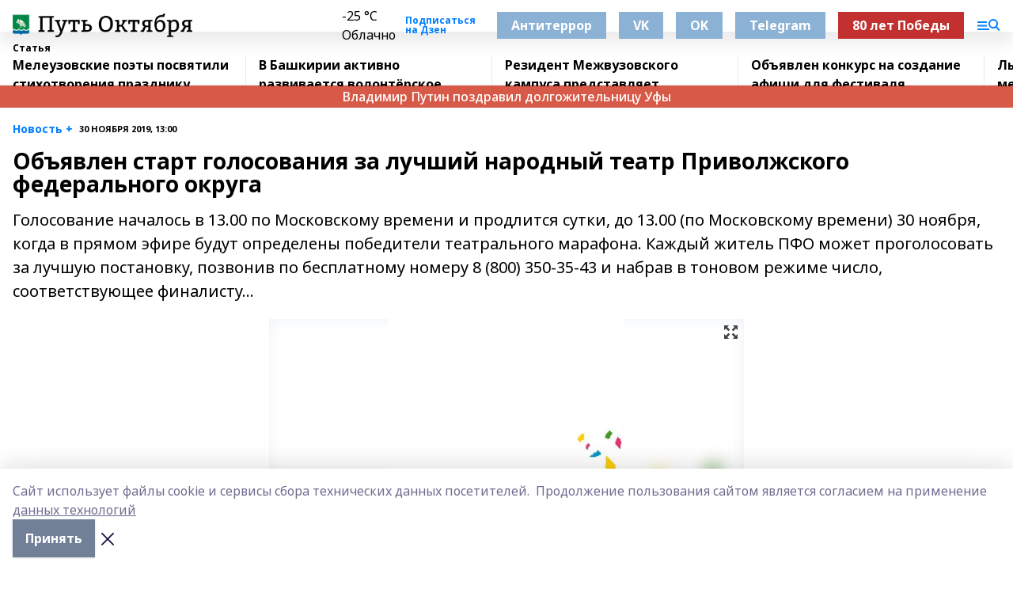

--- FILE ---
content_type: text/html; charset=utf-8
request_url: https://put-okt.com/articles/eto-interesno/2019-11-30/ob-yavlen-start-golosovaniya-za-luchshiy-narodnyy-teatr-privolzhskogo-federalnogo-okruga-408287
body_size: 28740
content:
<!doctype html>
<html data-n-head-ssr lang="ru" data-n-head="%7B%22lang%22:%7B%22ssr%22:%22ru%22%7D%7D">
  <head >
    <title>Объявлен старт голосования  за лучший народный театр Приволжского федерального округа</title><meta data-n-head="ssr" data-hid="google" name="google" content="notranslate"><meta data-n-head="ssr" data-hid="charset" charset="utf-8"><meta data-n-head="ssr" name="viewport" content="width=1300"><meta data-n-head="ssr" data-hid="og:url" property="og:url" content="https://put-okt.com/articles/eto-interesno/2019-11-30/ob-yavlen-start-golosovaniya-za-luchshiy-narodnyy-teatr-privolzhskogo-federalnogo-okruga-408287"><meta data-n-head="ssr" data-hid="og:type" property="og:type" content="article"><meta data-n-head="ssr" name="yandex-verification" content="c942a9a1d0ee4e12"><meta data-n-head="ssr" name="zen-verification" content="waYQXpBUnJD8dwaWmTXUXPuRpehwc22jnVmvQQMwFKne1XJ3sBDdXpPVJwPduNyO"><meta data-n-head="ssr" name="google-site-verification" content="MF-lgTQG9id3G_TBx5l-oX2M9qdP8-neYVFSPqE1zPs"><meta data-n-head="ssr" data-hid="og:title" property="og:title" content="Объявлен старт голосования  за лучший народный театр Приволжского федерального округа"><meta data-n-head="ssr" data-hid="og:description" property="og:description" content="Голосование началось в 13.00 по Московскому времени и продлится сутки, до 13.00 (по Московскому времени) 30 ноября, когда в прямом эфире будут определены победители театрального марафона. Каждый житель ПФО может проголосовать за лучшую постановку, позвонив по бесплатному номеру 8 (800) 350-35-43 и набрав в тоновом режиме число, соответствующее финалисту..."><meta data-n-head="ssr" data-hid="description" name="description" content="Голосование началось в 13.00 по Московскому времени и продлится сутки, до 13.00 (по Московскому времени) 30 ноября, когда в прямом эфире будут определены победители театрального марафона. Каждый житель ПФО может проголосовать за лучшую постановку, позвонив по бесплатному номеру 8 (800) 350-35-43 и набрав в тоновом режиме число, соответствующее финалисту..."><meta data-n-head="ssr" data-hid="og:image" property="og:image" content="https://put-okt.com/attachments/de01202c18a98193649358e23b23cd196ebe418d/store/crop/0/0/600/402/600/402/0/141aebea26be7a9614b8ac3e0c8d1b9ef63237ef6688f7ac94de0770d9a3/placeholder.png"><link data-n-head="ssr" rel="icon" href="https://api.bashinform.ru/attachments/373bcaf6c56a74d4f6a047be9908139afc2798f7/store/340398f89dc9ba150a2a5728e8fa88fd7b879b3ece9f33a3099b7855f54a/favicon.ico"><link data-n-head="ssr" rel="canonical" href="https://put-okt.com/articles/eto-interesno/2019-11-30/ob-yavlen-start-golosovaniya-za-luchshiy-narodnyy-teatr-privolzhskogo-federalnogo-okruga-408287"><link data-n-head="ssr" rel="preconnect" href="https://fonts.googleapis.com"><link data-n-head="ssr" rel="stylesheet" href="/fonts/noto-sans/index.css"><link data-n-head="ssr" rel="stylesheet" href="https://fonts.googleapis.com/css2?family=Noto+Serif:wght@400;700&amp;display=swap"><link data-n-head="ssr" rel="stylesheet" href="https://fonts.googleapis.com/css2?family=Inter:wght@400;600;700;900&amp;display=swap"><link data-n-head="ssr" rel="stylesheet" href="https://fonts.googleapis.com/css2?family=Montserrat:wght@400;700&amp;display=swap"><link data-n-head="ssr" rel="stylesheet" href="https://fonts.googleapis.com/css2?family=Pacifico&amp;display=swap"><style data-n-head="ssr">:root { --active-color: #007fff; }</style><script data-n-head="ssr" src="https://yastatic.net/pcode/adfox/loader.js" crossorigin="anonymous"></script><script data-n-head="ssr" src="https://vk.com/js/api/openapi.js" async></script><script data-n-head="ssr" src="https://widget.sparrow.ru/js/embed.js" async></script><script data-n-head="ssr" src="https://yandex.ru/ads/system/header-bidding.js" async></script><script data-n-head="ssr" src="https://ads.digitalcaramel.com/js/bashinform.ru.js" type="text/javascript"></script><script data-n-head="ssr">window.yaContextCb = window.yaContextCb || []</script><script data-n-head="ssr" src="https://yandex.ru/ads/system/context.js" async></script><script data-n-head="ssr" type="application/ld+json">{
            "@context": "https://schema.org",
            "@type": "NewsArticle",
            "mainEntityOfPage": {
              "@type": "WebPage",
              "@id": "https://put-okt.com/articles/eto-interesno/2019-11-30/ob-yavlen-start-golosovaniya-za-luchshiy-narodnyy-teatr-privolzhskogo-federalnogo-okruga-408287"
            },
            "headline" : "Объявлен старт голосования  за лучший народный театр Приволжского федерального округа",
            "image": [
              "https://put-okt.com/attachments/de01202c18a98193649358e23b23cd196ebe418d/store/crop/0/0/600/402/600/402/0/141aebea26be7a9614b8ac3e0c8d1b9ef63237ef6688f7ac94de0770d9a3/placeholder.png"
            ],
            "datePublished": "2019-11-30T13:00:00.000+05:00",
            "author": [],
            "publisher": {
              "@type": "Organization",
              "name": "Путь Октября",
              "logo": {
                "@type": "ImageObject",
                "url": "https://api.bashinform.ru/attachments/91a2b295aee94b8150364c904f6c27f8855758f5/store/34b774ba3ed2cb1154efc3a06eb45de76b51ae88212b5d12ac97fbedfe27/%D0%9B%D0%BE%D0%B3%D0%BE%D1%82%D0%B8%D0%BF+%D0%9F%D1%83%D1%82%D1%8C+%D0%9E%D0%BA%D1%82%D1%8F%D0%B1%D1%80%D1%8F.png"
              }
            },
            "description": "Голосование началось в 13.00 по Московскому времени и продлится сутки, до 13.00 (по Московскому времени) 30 ноября, когда в прямом эфире будут определены победители театрального марафона. Каждый житель ПФО может проголосовать за лучшую постановку, позвонив по бесплатному номеру 8 (800) 350-35-43 и набрав в тоновом режиме число, соответствующее финалисту..."
          }</script><link rel="preload" href="/_nuxt/274f3bb.js" as="script"><link rel="preload" href="/_nuxt/622ad3e.js" as="script"><link rel="preload" href="/_nuxt/ee7430d.js" as="script"><link rel="preload" href="/_nuxt/bbaf3f9.js" as="script"><link rel="preload" href="/_nuxt/b3945eb.js" as="script"><link rel="preload" href="/_nuxt/1f4701a.js" as="script"><link rel="preload" href="/_nuxt/bb7a823.js" as="script"><link rel="preload" href="/_nuxt/61cd1ad.js" as="script"><link rel="preload" href="/_nuxt/3795d03.js" as="script"><link rel="preload" href="/_nuxt/9842943.js" as="script"><style data-vue-ssr-id="02097838:0 0211d3d2:0 7e56e4e3:0 78c231fa:0 2b202313:0 3ba5510c:0 7deb7420:0 7501b878:0 67a80222:0 01f9c408:0 f11faff8:0 01b9542b:0 74a8f3db:0 fd82e6f0:0 69552a97:0 2bc4b7f8:0 77d4baa4:0 6f94af7f:0 0a7c8cf7:0 67baf181:0 a473ccf0:0 3eb3f9ae:0 0684d134:0 7eba589d:0 44e53ad8:0 d15e8f64:0">.fade-enter,.fade-leave-to{opacity:0}.fade-enter-active,.fade-leave-active{transition:opacity .2s ease}.fade-up-enter-active,.fade-up-leave-active{transition:all .35s}.fade-up-enter,.fade-up-leave-to{opacity:0;transform:translateY(-20px)}.rubric-date{display:flex;align-items:flex-end;margin-bottom:1rem}.cm-rubric{font-weight:700;font-size:14px;margin-right:.5rem;color:var(--active-color)}.cm-date{font-size:11px;text-transform:uppercase;font-weight:700}.cm-story{font-weight:700;font-size:14px;margin-left:.5rem;margin-right:.5rem;color:var(--active-color)}.serif-text{font-family:Noto Serif,serif;line-height:1.65;font-size:17px}.bg-img{background-size:cover;background-position:50%;height:0;position:relative;background-color:#e2e2e2;padding-bottom:56%;>img{position:absolute;left:0;top:0;width:100%;height:100%;-o-object-fit:cover;object-fit:cover;-o-object-position:center;object-position:center}}.btn{--text-opacity:1;color:#fff;color:rgba(255,255,255,var(--text-opacity));text-align:center;padding-top:1.5rem;padding-bottom:1.5rem;font-weight:700;cursor:pointer;margin-top:2rem;border-radius:8px;font-size:20px;background:var(--active-color)}.checkbox{border-radius:.5rem;border-width:1px;margin-right:1.25rem;cursor:pointer;border-color:#e9e9eb;width:32px;height:32px}.checkbox.__active{background:var(--active-color) 50% no-repeat url([data-uri]);border-color:var(--active-color)}.h1{margin-top:1rem;margin-bottom:1.5rem;font-weight:700;line-height:1.07;font-size:32px}.all-matters{text-align:center;cursor:pointer;padding-top:1.5rem;padding-bottom:1.5rem;font-weight:700;margin-bottom:2rem;border-radius:8px;background:#f5f5f5;font-size:20px}.all-matters.__small{padding-top:.75rem;padding-bottom:.75rem;margin-top:1.5rem;font-size:14px;border-radius:4px}[data-desktop]{.rubric-date{margin-bottom:1.25rem}.h1{font-size:46px;margin-top:1.5rem;margin-bottom:1.5rem}section.cols{display:grid;margin-left:58px;grid-gap:16px;grid-template-columns:816px 42px 300px}section.list-cols{display:grid;grid-gap:40px;grid-template-columns:1fr 300px}.matter-grid{display:flex;flex-wrap:wrap;margin-right:-16px}.top-sticky{position:-webkit-sticky;position:sticky;top:48px}.top-sticky.local{top:56px}.top-sticky.ig{top:86px}.top-sticky-matter{position:-webkit-sticky;position:sticky;z-index:1;top:102px}.top-sticky-matter.local{top:110px}.top-sticky-matter.ig{top:140px}}.search-form{display:flex;border-bottom-width:1px;--border-opacity:1;border-color:#fff;border-color:rgba(255,255,255,var(--border-opacity));padding-bottom:.75rem;justify-content:space-between;align-items:center;--text-opacity:1;color:#fff;color:rgba(255,255,255,var(--text-opacity));.reset{cursor:pointer;opacity:.5;display:block}input{background-color:transparent;border-style:none;--text-opacity:1;color:#fff;color:rgba(255,255,255,var(--text-opacity));outline:2px solid transparent;outline-offset:2px;width:66.666667%;font-size:20px}input::-moz-placeholder{color:hsla(0,0%,100%,.18824)}input:-ms-input-placeholder{color:hsla(0,0%,100%,.18824)}input::placeholder{color:hsla(0,0%,100%,.18824)}}[data-desktop] .search-form{width:820px;button{border-radius:.25rem;font-weight:700;padding:.5rem 1.5rem;cursor:pointer;--text-opacity:1;color:#fff;color:rgba(255,255,255,var(--text-opacity));font-size:22px;background:var(--active-color)}input{font-size:28px}.reset{margin-right:2rem;margin-left:auto}}html.locked{overflow:hidden}html{body{letter-spacing:-.03em;font-family:Noto Sans,sans-serif;line-height:1.19;font-size:14px}ol,ul{margin-left:2rem;margin-bottom:1rem;li{margin-bottom:.5rem}}ol{list-style-type:decimal}ul{list-style-type:disc}a{cursor:pointer;color:inherit}iframe,img,object,video{max-width:100%}}.container{padding-left:16px;padding-right:16px}[data-desktop]{min-width:1250px;.container{margin-left:auto;margin-right:auto;padding-left:0;padding-right:0;width:1250px}}
/*! normalize.css v8.0.1 | MIT License | github.com/necolas/normalize.css */html{line-height:1.15;-webkit-text-size-adjust:100%}body{margin:0}main{display:block}h1{font-size:2em;margin:.67em 0}hr{box-sizing:content-box;height:0;overflow:visible}pre{font-family:monospace,monospace;font-size:1em}a{background-color:transparent}abbr[title]{border-bottom:none;text-decoration:underline;-webkit-text-decoration:underline dotted;text-decoration:underline dotted}b,strong{font-weight:bolder}code,kbd,samp{font-family:monospace,monospace;font-size:1em}small{font-size:80%}sub,sup{font-size:75%;line-height:0;position:relative;vertical-align:baseline}sub{bottom:-.25em}sup{top:-.5em}img{border-style:none}button,input,optgroup,select,textarea{font-family:inherit;font-size:100%;line-height:1.15;margin:0}button,input{overflow:visible}button,select{text-transform:none}[type=button],[type=reset],[type=submit],button{-webkit-appearance:button}[type=button]::-moz-focus-inner,[type=reset]::-moz-focus-inner,[type=submit]::-moz-focus-inner,button::-moz-focus-inner{border-style:none;padding:0}[type=button]:-moz-focusring,[type=reset]:-moz-focusring,[type=submit]:-moz-focusring,button:-moz-focusring{outline:1px dotted ButtonText}fieldset{padding:.35em .75em .625em}legend{box-sizing:border-box;color:inherit;display:table;max-width:100%;padding:0;white-space:normal}progress{vertical-align:baseline}textarea{overflow:auto}[type=checkbox],[type=radio]{box-sizing:border-box;padding:0}[type=number]::-webkit-inner-spin-button,[type=number]::-webkit-outer-spin-button{height:auto}[type=search]{-webkit-appearance:textfield;outline-offset:-2px}[type=search]::-webkit-search-decoration{-webkit-appearance:none}::-webkit-file-upload-button{-webkit-appearance:button;font:inherit}details{display:block}summary{display:list-item}[hidden],template{display:none}blockquote,dd,dl,figure,h1,h2,h3,h4,h5,h6,hr,p,pre{margin:0}button{background-color:transparent;background-image:none}button:focus{outline:1px dotted;outline:5px auto -webkit-focus-ring-color}fieldset,ol,ul{margin:0;padding:0}ol,ul{list-style:none}html{font-family:Noto Sans,sans-serif;line-height:1.5}*,:after,:before{box-sizing:border-box;border:0 solid #e2e8f0}hr{border-top-width:1px}img{border-style:solid}textarea{resize:vertical}input::-moz-placeholder,textarea::-moz-placeholder{color:#a0aec0}input:-ms-input-placeholder,textarea:-ms-input-placeholder{color:#a0aec0}input::placeholder,textarea::placeholder{color:#a0aec0}[role=button],button{cursor:pointer}table{border-collapse:collapse}h1,h2,h3,h4,h5,h6{font-size:inherit;font-weight:inherit}a{color:inherit;text-decoration:inherit}button,input,optgroup,select,textarea{padding:0;line-height:inherit;color:inherit}code,kbd,pre,samp{font-family:Menlo,Monaco,Consolas,"Liberation Mono","Courier New",monospace}audio,canvas,embed,iframe,img,object,svg,video{display:block;vertical-align:middle}img,video{max-width:100%;height:auto}.appearance-none{-webkit-appearance:none;-moz-appearance:none;appearance:none}.bg-transparent{background-color:transparent}.bg-black{--bg-opacity:1;background-color:#000;background-color:rgba(0,0,0,var(--bg-opacity))}.bg-white{--bg-opacity:1;background-color:#fff;background-color:rgba(255,255,255,var(--bg-opacity))}.bg-gray-200{--bg-opacity:1;background-color:#edf2f7;background-color:rgba(237,242,247,var(--bg-opacity))}.bg-center{background-position:50%}.bg-top{background-position:top}.bg-no-repeat{background-repeat:no-repeat}.bg-cover{background-size:cover}.bg-contain{background-size:contain}.border-collapse{border-collapse:collapse}.border-black{--border-opacity:1;border-color:#000;border-color:rgba(0,0,0,var(--border-opacity))}.border-blue-400{--border-opacity:1;border-color:#63b3ed;border-color:rgba(99,179,237,var(--border-opacity))}.rounded{border-radius:.25rem}.rounded-lg{border-radius:.5rem}.rounded-full{border-radius:9999px}.border-none{border-style:none}.border-2{border-width:2px}.border-4{border-width:4px}.border{border-width:1px}.border-t-0{border-top-width:0}.border-t{border-top-width:1px}.border-b{border-bottom-width:1px}.cursor-pointer{cursor:pointer}.block{display:block}.inline-block{display:inline-block}.flex{display:flex}.table{display:table}.grid{display:grid}.hidden{display:none}.flex-col{flex-direction:column}.flex-wrap{flex-wrap:wrap}.flex-no-wrap{flex-wrap:nowrap}.items-center{align-items:center}.justify-center{justify-content:center}.justify-between{justify-content:space-between}.flex-grow-0{flex-grow:0}.flex-shrink-0{flex-shrink:0}.order-first{order:-9999}.order-last{order:9999}.font-sans{font-family:Noto Sans,sans-serif}.font-serif{font-family:Noto Serif,serif}.font-medium{font-weight:500}.font-semibold{font-weight:600}.font-bold{font-weight:700}.h-3{height:.75rem}.h-6{height:1.5rem}.h-12{height:3rem}.h-auto{height:auto}.h-full{height:100%}.text-xs{font-size:11px}.text-sm{font-size:12px}.text-base{font-size:14px}.text-lg{font-size:16px}.text-xl{font-size:18px}.text-2xl{font-size:21px}.text-3xl{font-size:30px}.text-4xl{font-size:46px}.leading-6{line-height:1.5rem}.leading-none{line-height:1}.leading-tight{line-height:1.07}.leading-snug{line-height:1.125}.m-0{margin:0}.my-0{margin-top:0;margin-bottom:0}.mx-0{margin-left:0;margin-right:0}.mx-1{margin-left:.25rem;margin-right:.25rem}.mx-2{margin-left:.5rem;margin-right:.5rem}.my-4{margin-top:1rem;margin-bottom:1rem}.mx-4{margin-left:1rem;margin-right:1rem}.my-5{margin-top:1.25rem;margin-bottom:1.25rem}.mx-5{margin-left:1.25rem;margin-right:1.25rem}.my-6{margin-top:1.5rem;margin-bottom:1.5rem}.my-8{margin-top:2rem;margin-bottom:2rem}.mx-auto{margin-left:auto;margin-right:auto}.-mx-3{margin-left:-.75rem;margin-right:-.75rem}.-my-4{margin-top:-1rem;margin-bottom:-1rem}.mt-0{margin-top:0}.mr-0{margin-right:0}.mb-0{margin-bottom:0}.ml-0{margin-left:0}.mt-1{margin-top:.25rem}.mr-1{margin-right:.25rem}.mb-1{margin-bottom:.25rem}.ml-1{margin-left:.25rem}.mt-2{margin-top:.5rem}.mr-2{margin-right:.5rem}.mb-2{margin-bottom:.5rem}.ml-2{margin-left:.5rem}.mt-3{margin-top:.75rem}.mr-3{margin-right:.75rem}.mb-3{margin-bottom:.75rem}.mt-4{margin-top:1rem}.mr-4{margin-right:1rem}.mb-4{margin-bottom:1rem}.ml-4{margin-left:1rem}.mt-5{margin-top:1.25rem}.mr-5{margin-right:1.25rem}.mb-5{margin-bottom:1.25rem}.mt-6{margin-top:1.5rem}.mr-6{margin-right:1.5rem}.mb-6{margin-bottom:1.5rem}.mt-8{margin-top:2rem}.mr-8{margin-right:2rem}.mb-8{margin-bottom:2rem}.ml-8{margin-left:2rem}.mt-10{margin-top:2.5rem}.ml-10{margin-left:2.5rem}.mt-12{margin-top:3rem}.mb-12{margin-bottom:3rem}.mt-16{margin-top:4rem}.mb-16{margin-bottom:4rem}.mr-20{margin-right:5rem}.mr-auto{margin-right:auto}.ml-auto{margin-left:auto}.mt-px{margin-top:1px}.-mt-2{margin-top:-.5rem}.max-w-none{max-width:none}.max-w-full{max-width:100%}.object-contain{-o-object-fit:contain;object-fit:contain}.object-cover{-o-object-fit:cover;object-fit:cover}.object-center{-o-object-position:center;object-position:center}.opacity-0{opacity:0}.opacity-50{opacity:.5}.outline-none{outline:2px solid transparent;outline-offset:2px}.overflow-auto{overflow:auto}.overflow-hidden{overflow:hidden}.overflow-visible{overflow:visible}.p-0{padding:0}.p-2{padding:.5rem}.p-3{padding:.75rem}.p-4{padding:1rem}.p-8{padding:2rem}.px-0{padding-left:0;padding-right:0}.py-1{padding-top:.25rem;padding-bottom:.25rem}.px-1{padding-left:.25rem;padding-right:.25rem}.py-2{padding-top:.5rem;padding-bottom:.5rem}.px-2{padding-left:.5rem;padding-right:.5rem}.py-3{padding-top:.75rem;padding-bottom:.75rem}.px-3{padding-left:.75rem;padding-right:.75rem}.py-4{padding-top:1rem;padding-bottom:1rem}.px-4{padding-left:1rem;padding-right:1rem}.px-5{padding-left:1.25rem;padding-right:1.25rem}.px-6{padding-left:1.5rem;padding-right:1.5rem}.py-8{padding-top:2rem;padding-bottom:2rem}.py-10{padding-top:2.5rem;padding-bottom:2.5rem}.pt-0{padding-top:0}.pr-0{padding-right:0}.pb-0{padding-bottom:0}.pt-1{padding-top:.25rem}.pt-2{padding-top:.5rem}.pb-2{padding-bottom:.5rem}.pl-2{padding-left:.5rem}.pt-3{padding-top:.75rem}.pb-3{padding-bottom:.75rem}.pt-4{padding-top:1rem}.pr-4{padding-right:1rem}.pb-4{padding-bottom:1rem}.pl-4{padding-left:1rem}.pt-5{padding-top:1.25rem}.pr-5{padding-right:1.25rem}.pb-5{padding-bottom:1.25rem}.pl-5{padding-left:1.25rem}.pt-6{padding-top:1.5rem}.pb-6{padding-bottom:1.5rem}.pl-6{padding-left:1.5rem}.pt-8{padding-top:2rem}.pb-8{padding-bottom:2rem}.pr-10{padding-right:2.5rem}.pb-12{padding-bottom:3rem}.pl-12{padding-left:3rem}.pb-16{padding-bottom:4rem}.pointer-events-none{pointer-events:none}.fixed{position:fixed}.absolute{position:absolute}.relative{position:relative}.sticky{position:-webkit-sticky;position:sticky}.top-0{top:0}.right-0{right:0}.bottom-0{bottom:0}.left-0{left:0}.left-auto{left:auto}.shadow{box-shadow:0 1px 3px 0 rgba(0,0,0,.1),0 1px 2px 0 rgba(0,0,0,.06)}.shadow-none{box-shadow:none}.text-center{text-align:center}.text-right{text-align:right}.text-transparent{color:transparent}.text-black{--text-opacity:1;color:#000;color:rgba(0,0,0,var(--text-opacity))}.text-white{--text-opacity:1;color:#fff;color:rgba(255,255,255,var(--text-opacity))}.text-gray-600{--text-opacity:1;color:#718096;color:rgba(113,128,150,var(--text-opacity))}.text-gray-700{--text-opacity:1;color:#4a5568;color:rgba(74,85,104,var(--text-opacity))}.uppercase{text-transform:uppercase}.underline{text-decoration:underline}.tracking-tight{letter-spacing:-.05em}.select-none{-webkit-user-select:none;-moz-user-select:none;-ms-user-select:none;user-select:none}.select-all{-webkit-user-select:all;-moz-user-select:all;-ms-user-select:all;user-select:all}.visible{visibility:visible}.invisible{visibility:hidden}.whitespace-no-wrap{white-space:nowrap}.w-3{width:.75rem}.w-auto{width:auto}.w-1\/3{width:33.333333%}.w-full{width:100%}.z-20{z-index:20}.z-50{z-index:50}.gap-1{grid-gap:.25rem;gap:.25rem}.gap-2{grid-gap:.5rem;gap:.5rem}.gap-3{grid-gap:.75rem;gap:.75rem}.gap-4{grid-gap:1rem;gap:1rem}.gap-5{grid-gap:1.25rem;gap:1.25rem}.gap-6{grid-gap:1.5rem;gap:1.5rem}.gap-8{grid-gap:2rem;gap:2rem}.gap-10{grid-gap:2.5rem;gap:2.5rem}.grid-cols-1{grid-template-columns:repeat(1,minmax(0,1fr))}.grid-cols-2{grid-template-columns:repeat(2,minmax(0,1fr))}.grid-cols-3{grid-template-columns:repeat(3,minmax(0,1fr))}.grid-cols-4{grid-template-columns:repeat(4,minmax(0,1fr))}.grid-cols-5{grid-template-columns:repeat(5,minmax(0,1fr))}.transform{--transform-translate-x:0;--transform-translate-y:0;--transform-rotate:0;--transform-skew-x:0;--transform-skew-y:0;--transform-scale-x:1;--transform-scale-y:1;transform:translateX(var(--transform-translate-x)) translateY(var(--transform-translate-y)) rotate(var(--transform-rotate)) skewX(var(--transform-skew-x)) skewY(var(--transform-skew-y)) scaleX(var(--transform-scale-x)) scaleY(var(--transform-scale-y))}.transition-all{transition-property:all}.transition{transition-property:background-color,border-color,color,fill,stroke,opacity,box-shadow,transform}@-webkit-keyframes spin{to{transform:rotate(1turn)}}@keyframes spin{to{transform:rotate(1turn)}}@-webkit-keyframes ping{75%,to{transform:scale(2);opacity:0}}@keyframes ping{75%,to{transform:scale(2);opacity:0}}@-webkit-keyframes pulse{50%{opacity:.5}}@keyframes pulse{50%{opacity:.5}}@-webkit-keyframes bounce{0%,to{transform:translateY(-25%);-webkit-animation-timing-function:cubic-bezier(.8,0,1,1);animation-timing-function:cubic-bezier(.8,0,1,1)}50%{transform:none;-webkit-animation-timing-function:cubic-bezier(0,0,.2,1);animation-timing-function:cubic-bezier(0,0,.2,1)}}@keyframes bounce{0%,to{transform:translateY(-25%);-webkit-animation-timing-function:cubic-bezier(.8,0,1,1);animation-timing-function:cubic-bezier(.8,0,1,1)}50%{transform:none;-webkit-animation-timing-function:cubic-bezier(0,0,.2,1);animation-timing-function:cubic-bezier(0,0,.2,1)}}
.nuxt-progress{position:fixed;top:0;left:0;right:0;height:2px;width:0;opacity:1;transition:width .1s,opacity .4s;background-color:var(--active-color);z-index:999999}.nuxt-progress.nuxt-progress-notransition{transition:none}.nuxt-progress-failed{background-color:red}
.page_1iNBq{position:relative;min-height:65vh}[data-desktop]{.topBanner_Im5IM{margin-left:auto;margin-right:auto;width:1256px}}
.bnr_2VvRX{margin-left:auto;margin-right:auto;width:300px}.bnr_2VvRX:not(:empty){margin-bottom:1rem}.bnrContainer_1ho9N.mb-0 .bnr_2VvRX{margin-bottom:0}[data-desktop]{.bnr_2VvRX{width:auto;margin-left:0;margin-right:0}}
.topline-container[data-v-7682f57c]{position:-webkit-sticky;position:sticky;top:0;z-index:10}.bottom-menu[data-v-7682f57c]{--bg-opacity:1;background-color:#fff;background-color:rgba(255,255,255,var(--bg-opacity));height:45px;box-shadow:0 15px 20px rgba(0,0,0,.08)}.bottom-menu.__dark[data-v-7682f57c]{--bg-opacity:1;background-color:#000;background-color:rgba(0,0,0,var(--bg-opacity));.bottom-menu-link{--text-opacity:1;color:#fff;color:rgba(255,255,255,var(--text-opacity))}.bottom-menu-link:hover{color:var(--active-color)}}.bottom-menu-links[data-v-7682f57c]{display:flex;overflow:auto;grid-gap:1rem;gap:1rem;padding-top:1rem;padding-bottom:1rem;scrollbar-width:none}.bottom-menu-links[data-v-7682f57c]::-webkit-scrollbar{display:none}.bottom-menu-link[data-v-7682f57c]{white-space:nowrap;font-weight:700}.bottom-menu-link[data-v-7682f57c]:hover{color:var(--active-color)}
.topline_KUXuM{--bg-opacity:1;background-color:#fff;background-color:rgba(255,255,255,var(--bg-opacity));padding-top:.5rem;padding-bottom:.5rem;position:relative;box-shadow:0 15px 20px rgba(0,0,0,.08);height:40px;z-index:1}.topline_KUXuM.__dark_3HDH5{--bg-opacity:1;background-color:#000;background-color:rgba(0,0,0,var(--bg-opacity))}[data-desktop]{.topline_KUXuM{height:50px}}
.container_3LUUG{display:flex;align-items:center;justify-content:space-between}.container_3LUUG.__dark_AMgBk{.logo_1geVj{--text-opacity:1;color:#fff;color:rgba(255,255,255,var(--text-opacity))}.menu-trigger_2_P72{--bg-opacity:1;background-color:#fff;background-color:rgba(255,255,255,var(--bg-opacity))}.lang_107ai,.topline-item_1BCyx{--text-opacity:1;color:#fff;color:rgba(255,255,255,var(--text-opacity))}.lang_107ai{background-image:url([data-uri])}}.lang_107ai{margin-left:auto;margin-right:1.25rem;padding-right:1rem;padding-left:.5rem;cursor:pointer;display:flex;align-items:center;font-weight:700;-webkit-appearance:none;-moz-appearance:none;appearance:none;outline:2px solid transparent;outline-offset:2px;text-transform:uppercase;background:no-repeat url([data-uri]) calc(100% - 3px) 50%}.logo-img_9ttWw{max-height:30px}.logo-text_Gwlnp{white-space:nowrap;font-family:Pacifico,serif;font-size:24px;line-height:.9;color:var(--active-color)}.menu-trigger_2_P72{cursor:pointer;width:30px;height:24px;background:var(--active-color);-webkit-mask:no-repeat url(/_nuxt/img/menu.cffb7c4.svg) center;mask:no-repeat url(/_nuxt/img/menu.cffb7c4.svg) center}.menu-trigger_2_P72.__cross_3NUSb{-webkit-mask-image:url([data-uri]);mask-image:url([data-uri])}.topline-item_1BCyx{font-weight:700;line-height:1;margin-right:16px}.topline-item_1BCyx,.topline-item_1BCyx.blue_1SDgs,.topline-item_1BCyx.red_1EmKm{--text-opacity:1;color:#fff;color:rgba(255,255,255,var(--text-opacity))}.topline-item_1BCyx.blue_1SDgs,.topline-item_1BCyx.red_1EmKm{padding:9px 18px;background:#8bb1d4}.topline-item_1BCyx.red_1EmKm{background:#c23030}.topline-item_1BCyx.default_3xuLv{font-size:12px;color:var(--active-color);max-width:100px}[data-desktop]{.logo-img_9ttWw{max-height:40px}.logo-text_Gwlnp{position:relative;top:-3px;font-size:36px}.slogan-desktop_2LraR{font-size:11px;margin-left:2.5rem;font-weight:700;text-transform:uppercase;color:#5e6a70}.lang_107ai{margin-left:0}}
.weather[data-v-f75b9a02]{display:flex;align-items:center;.icon{border-radius:9999px;margin-right:.5rem;background:var(--active-color) no-repeat 50%/11px;width:18px;height:18px}.clear{background-image:url(/_nuxt/img/clear.504a39c.svg)}.clouds{background-image:url(/_nuxt/img/clouds.35bb1b1.svg)}.few_clouds{background-image:url(/_nuxt/img/few_clouds.849e8ce.svg)}.rain{background-image:url(/_nuxt/img/rain.fa221cc.svg)}.snow{background-image:url(/_nuxt/img/snow.3971728.svg)}.thunderstorm_w_rain{background-image:url(/_nuxt/img/thunderstorm_w_rain.f4f5bf2.svg)}.thunderstorm{background-image:url(/_nuxt/img/thunderstorm.bbf00c1.svg)}.text{font-size:12px;font-weight:700;line-height:1;color:rgba(0,0,0,.9)}}.__dark.weather .text[data-v-f75b9a02]{--text-opacity:1;color:#fff;color:rgba(255,255,255,var(--text-opacity))}
.block_35WEi{position:-webkit-sticky;position:sticky;left:0;width:100%;padding-top:.75rem;padding-bottom:.75rem;--bg-opacity:1;background-color:#fff;background-color:rgba(255,255,255,var(--bg-opacity));--text-opacity:1;color:#000;color:rgba(0,0,0,var(--text-opacity));height:68px;z-index:8;border-bottom:1px solid rgba(0,0,0,.08235)}.block_35WEi.invisible_3bwn4{visibility:hidden}.block_35WEi.local_2u9p8,.block_35WEi.local_ext_2mSQw{top:40px}.block_35WEi.local_2u9p8.has_bottom_items_u0rcZ,.block_35WEi.local_ext_2mSQw.has_bottom_items_u0rcZ{top:85px}.block_35WEi.ig_3ld7e{top:50px}.block_35WEi.ig_3ld7e.has_bottom_items_u0rcZ{top:95px}.block_35WEi.bi_3BhQ1,.block_35WEi.bi_ext_1Yp6j{top:49px}.block_35WEi.bi_3BhQ1.has_bottom_items_u0rcZ,.block_35WEi.bi_ext_1Yp6j.has_bottom_items_u0rcZ{top:94px}.block_35WEi.red_wPGsU{background:#fdf3f3;.blockTitle_1BF2P{color:#d65a47}}.block_35WEi.blue_2AJX7{background:#e6ecf2;.blockTitle_1BF2P{color:#8bb1d4}}.block_35WEi{.loading_1RKbb{height:1.5rem;margin:0 auto}}.blockTitle_1BF2P{font-weight:700;font-size:12px;margin-bottom:.25rem;display:inline-block;overflow:hidden;max-height:1.2em;display:-webkit-box;-webkit-line-clamp:1;-webkit-box-orient:vertical;text-overflow:ellipsis}.items_2XU71{display:flex;overflow:auto;margin-left:-16px;margin-right:-16px;padding-left:16px;padding-right:16px}.items_2XU71::-webkit-scrollbar{display:none}.item_KFfAv{flex-shrink:0;flex-grow:0;padding-right:1rem;margin-right:1rem;font-weight:700;overflow:hidden;width:295px;max-height:2.4em;border-right:1px solid rgba(0,0,0,.08235);display:-webkit-box;-webkit-line-clamp:2;-webkit-box-orient:vertical;text-overflow:ellipsis}.item_KFfAv:hover{opacity:.75}[data-desktop]{.block_35WEi{height:54px}.block_35WEi.local_2u9p8,.block_35WEi.local_ext_2mSQw{top:50px}.block_35WEi.local_2u9p8.has_bottom_items_u0rcZ,.block_35WEi.local_ext_2mSQw.has_bottom_items_u0rcZ{top:95px}.block_35WEi.ig_3ld7e{top:80px}.block_35WEi.ig_3ld7e.has_bottom_items_u0rcZ{top:125px}.block_35WEi.bi_3BhQ1,.block_35WEi.bi_ext_1Yp6j{top:42px}.block_35WEi.bi_3BhQ1.has_bottom_items_u0rcZ,.block_35WEi.bi_ext_1Yp6j.has_bottom_items_u0rcZ{top:87px}.block_35WEi.image_3yONs{.prev_1cQoq{background-image:url([data-uri])}.next_827zB{background-image:url([data-uri])}}.wrapper_TrcU4{display:grid;grid-template-columns:240px calc(100% - 320px)}.next_827zB,.prev_1cQoq{position:absolute;cursor:pointer;width:24px;height:24px;top:4px;left:210px;background:url([data-uri])}.next_827zB{left:auto;right:15px;background:url([data-uri])}.blockTitle_1BF2P{font-size:18px;padding-right:2.5rem;margin-right:0;max-height:2.4em;-webkit-line-clamp:2}.items_2XU71{margin-left:0;padding-left:0;-ms-scroll-snap-type:x mandatory;scroll-snap-type:x mandatory;scroll-behavior:smooth;scrollbar-width:none}.item_KFfAv,.items_2XU71{margin-right:0;padding-right:0}.item_KFfAv{padding-left:1.25rem;scroll-snap-align:start;width:310px;border-left:1px solid rgba(0,0,0,.08235);border-right:none}}
@-webkit-keyframes rotate-data-v-8cdd8c10{0%{transform:rotate(0)}to{transform:rotate(1turn)}}@keyframes rotate-data-v-8cdd8c10{0%{transform:rotate(0)}to{transform:rotate(1turn)}}.component[data-v-8cdd8c10]{height:3rem;margin-top:1.5rem;margin-bottom:1.5rem;display:flex;justify-content:center;align-items:center;span{height:100%;width:4rem;background:no-repeat url(/_nuxt/img/loading.dd38236.svg) 50%/contain;-webkit-animation:rotate-data-v-8cdd8c10 .8s infinite;animation:rotate-data-v-8cdd8c10 .8s infinite}}
.promo_ZrQsB{text-align:center;display:block;--text-opacity:1;color:#fff;color:rgba(255,255,255,var(--text-opacity));font-weight:500;font-size:16px;line-height:1;position:relative;z-index:1;background:#d65a47;padding:6px 20px}[data-desktop]{.promo_ZrQsB{margin-left:auto;margin-right:auto;font-size:18px;padding:12px 40px}}
.feedTriggerMobile_1uP3h{text-align:center;width:100%;left:0;bottom:0;padding:1rem;color:#000;color:rgba(0,0,0,var(--text-opacity));background:#e7e7e7;filter:drop-shadow(0 -10px 30px rgba(0,0,0,.4))}.feedTriggerMobile_1uP3h,[data-desktop] .feedTriggerDesktop_eR1zC{position:fixed;font-weight:700;--text-opacity:1;z-index:8}[data-desktop] .feedTriggerDesktop_eR1zC{color:#fff;color:rgba(255,255,255,var(--text-opacity));cursor:pointer;padding:1rem 1rem 1rem 1.5rem;display:flex;align-items:center;justify-content:space-between;width:auto;font-size:28px;right:20px;bottom:20px;line-height:.85;background:var(--active-color);.new_36fkO{--bg-opacity:1;background-color:#fff;background-color:rgba(255,255,255,var(--bg-opacity));font-size:18px;padding:.25rem .5rem;margin-left:1rem;color:var(--active-color)}}
.noindex_1PbKm{display:block}.rubricDate_XPC5P{display:flex;margin-bottom:1rem;align-items:center;flex-wrap:wrap;grid-row-gap:.5rem;row-gap:.5rem}[data-desktop]{.rubricDate_XPC5P{margin-left:58px}.noindex_1PbKm,.pollContainer_25rgc{margin-left:40px}.noindex_1PbKm{width:700px}}
.h1_fQcc_{margin-top:0;margin-bottom:1rem;font-size:28px}.bigLead_37UJd{margin-bottom:1.25rem;font-size:20px}[data-desktop]{.h1_fQcc_{margin-bottom:1.25rem;margin-top:0;font-size:40px}.bigLead_37UJd{font-size:21px;margin-bottom:2rem}.smallLead_3mYo6{font-size:21px;font-weight:500}.leadImg_n0Xok{display:grid;grid-gap:2rem;gap:2rem;margin-bottom:2rem;grid-template-columns:repeat(2,minmax(0,1fr));margin-left:40px;width:700px}}
.partner[data-v-73e20f19]{margin-top:1rem;margin-bottom:1rem;color:rgba(0,0,0,.31373)}
.blurImgContainer_3_532{position:relative;overflow:hidden;--bg-opacity:1;background-color:#edf2f7;background-color:rgba(237,242,247,var(--bg-opacity));background-position:50%;background-repeat:no-repeat;display:flex;align-items:center;justify-content:center;aspect-ratio:16/9;background-image:url(/img/loading.svg)}.blurImgBlur_2fI8T{background-position:50%;background-size:cover;filter:blur(10px)}.blurImgBlur_2fI8T,.blurImgImg_ZaMSE{position:absolute;left:0;top:0;width:100%;height:100%}.blurImgImg_ZaMSE{-o-object-fit:contain;object-fit:contain;-o-object-position:center;object-position:center}.play_hPlPQ{background-size:contain;background-position:50%;background-repeat:no-repeat;position:relative;z-index:1;width:18%;min-width:30px;max-width:80px;aspect-ratio:1/1;background-image:url([data-uri])}[data-desktop]{.play_hPlPQ{min-width:35px}}
.fs-icon[data-v-2dcb0dcc]{position:absolute;cursor:pointer;right:0;top:0;transition-property:background-color,border-color,color,fill,stroke,opacity,box-shadow,transform;transition-duration:.3s;width:25px;height:25px;background:url(/_nuxt/img/fs.32f317e.svg) 0 100% no-repeat}
.photoText_slx0c{padding-top:.25rem;font-family:Noto Serif,serif;font-size:13px;a{color:var(--active-color)}}.author_1ZcJr{color:rgba(0,0,0,.50196);span{margin-right:.25rem}}[data-desktop]{.photoText_slx0c{padding-top:.75rem;font-size:12px;line-height:1}.author_1ZcJr{font-size:11px}}.photoText_slx0c.textWhite_m9vxt{--text-opacity:1;color:#fff;color:rgba(255,255,255,var(--text-opacity));.author_1ZcJr{--text-opacity:1;color:#fff;color:rgba(255,255,255,var(--text-opacity))}}
.block_1h4f8{margin-bottom:1.5rem}[data-desktop] .block_1h4f8{margin-bottom:2rem}
.paragraph[data-v-7a4bd814]{a{color:var(--active-color)}p{margin-bottom:1.5rem}ol,ul{margin-left:2rem;margin-bottom:1rem;li{margin-bottom:.5rem}}ol{list-style-type:decimal}ul{list-style-type:disc}.question{font-weight:700;font-size:21px;line-height:1.43}.answer:before,.question:before{content:"— "}h2,h3,h4{font-weight:700;margin-bottom:1.5rem;line-height:1.07;font-family:Noto Sans,sans-serif}h2{font-size:30px}h3{font-size:21px}h4{font-size:18px}blockquote{padding-top:1rem;padding-bottom:1rem;margin-bottom:1rem;font-weight:700;font-family:Noto Sans,sans-serif;border-top:6px solid var(--active-color);border-bottom:6px solid var(--active-color);font-size:19px;line-height:1.15}.table-wrapper{overflow:auto}table{border-collapse:collapse;margin-top:1rem;margin-bottom:1rem;min-width:100%;td{padding:.75rem .5rem;border-width:1px}p{margin:0}}}
.readus_3o8ag{margin-bottom:1.5rem;font-weight:700;font-size:16px}.subscribeButton_2yILe{font-weight:700;--text-opacity:1;color:#fff;color:rgba(255,255,255,var(--text-opacity));text-align:center;letter-spacing:-.05em;background:var(--active-color);padding:0 8px 3px;border-radius:11px;font-size:15px;width:140px}.rTitle_ae5sX{margin-bottom:1rem;font-family:Noto Sans,sans-serif;font-weight:700;color:#202022;font-size:20px;font-style:normal;line-height:normal}.items_1vOtx{display:flex;flex-wrap:wrap;grid-gap:.75rem;gap:.75rem;max-width:360px}.items_1vOtx.regional_OHiaP{.socialIcon_1xwkP{width:calc(33% - 10px)}.socialIcon_1xwkP:first-child,.socialIcon_1xwkP:nth-child(2){width:calc(50% - 10px)}}.socialIcon_1xwkP{margin-bottom:.5rem;background-size:contain;background-repeat:no-repeat;flex-shrink:0;width:calc(50% - 10px);background-position:0;height:30px}.vkIcon_1J2rG{background-image:url(/_nuxt/img/vk.07bf3d5.svg)}.vkShortIcon_1XRTC{background-image:url(/_nuxt/img/vk-short.1e19426.svg)}.tgIcon_3Y6iI{background-image:url(/_nuxt/img/tg.bfb93b5.svg)}.zenIcon_1Vpt0{background-image:url(/_nuxt/img/zen.1c41c49.svg)}.okIcon_3Q4dv{background-image:url(/_nuxt/img/ok.de8d66c.svg)}.okShortIcon_12fSg{background-image:url(/_nuxt/img/ok-short.e0e3723.svg)}.maxIcon_3MreL{background-image:url(/_nuxt/img/max.da7c1ef.png)}[data-desktop]{.readus_3o8ag{margin-left:2.5rem}.items_1vOtx{flex-wrap:nowrap;max-width:none;align-items:center}.subscribeButton_2yILe{text-align:center;font-weight:700;width:auto;padding:4px 7px 7px;font-size:25px}.socialIcon_1xwkP{height:45px}.vkIcon_1J2rG{width:197px!important}.vkShortIcon_1XRTC{width:90px!important}.tgIcon_3Y6iI{width:160px!important}.zenIcon_1Vpt0{width:110px!important}.okIcon_3Q4dv{width:256px!important}.okShortIcon_12fSg{width:90px!important}.maxIcon_3MreL{width:110px!important}}
.socials_3qx1G{margin-bottom:1.5rem}.socials_3qx1G.__black a{--border-opacity:1;border-color:#000;border-color:rgba(0,0,0,var(--border-opacity))}.socials_3qx1G.__border-white_1pZ66 .items_JTU4t a{--border-opacity:1;border-color:#fff;border-color:rgba(255,255,255,var(--border-opacity))}.socials_3qx1G{a{display:block;background-position:50%;background-repeat:no-repeat;cursor:pointer;width:20%;border:.5px solid #e2e2e2;border-right-width:0;height:42px}a:last-child{border-right-width:1px}}.items_JTU4t{display:flex}.vk_3jS8H{background-image:url(/_nuxt/img/vk.a3fc87d.svg)}.ok_3Znis{background-image:url(/_nuxt/img/ok.480e53f.svg)}.wa_32a2a{background-image:url(/_nuxt/img/wa.f2f254d.svg)}.tg_1vndD{background-image:url([data-uri])}.print_3gkIT{background-image:url(/_nuxt/img/print.f5ef7f3.svg)}.max_sqBYC{background-image:url([data-uri])}[data-desktop]{.socials_3qx1G{margin-bottom:0;width:42px}.socials_3qx1G.__sticky{position:-webkit-sticky;position:sticky;top:102px}.socials_3qx1G.__sticky.local_3XMUZ{top:110px}.socials_3qx1G.__sticky.ig_zkzMn{top:140px}.socials_3qx1G{a{width:auto;border-width:1px;border-bottom-width:0}a:last-child{border-bottom-width:1px}}.items_JTU4t{display:block}}.socials_3qx1G.__dark_1QzU6{a{border-color:#373737}.vk_3jS8H{background-image:url(/_nuxt/img/vk-white.dc41d20.svg)}.ok_3Znis{background-image:url(/_nuxt/img/ok-white.c2036d3.svg)}.wa_32a2a{background-image:url(/_nuxt/img/wa-white.e567518.svg)}.tg_1vndD{background-image:url([data-uri])}.print_3gkIT{background-image:url(/_nuxt/img/print-white.f6fd3d9.svg)}.max_sqBYC{background-image:url([data-uri])}}
.blockTitle_2XRiy{margin-bottom:.75rem;font-weight:700;font-size:28px}.itemsContainer_3JjHp{overflow:auto;margin-right:-1rem}.items_Kf7PA{width:770px;display:flex;overflow:auto}.teaserItem_ZVyTH{padding:.75rem;background:#f2f2f4;width:240px;margin-right:16px;.img_3lUmb{margin-bottom:.5rem}.title_3KNuK{line-height:1.07;font-size:18px;font-weight:700}}.teaserItem_ZVyTH:hover .title_3KNuK{color:var(--active-color)}[data-desktop]{.blockTitle_2XRiy{font-size:30px}.itemsContainer_3JjHp{margin-right:0;overflow:visible}.items_Kf7PA{display:grid;grid-template-columns:repeat(3,minmax(0,1fr));grid-gap:1.5rem;gap:1.5rem;width:auto;overflow:visible}.teaserItem_ZVyTH{width:auto;margin-right:0;background-color:transparent;padding:0;.img_3lUmb{background:#8894a2 url(/_nuxt/img/pattern-mix.5c9ce73.svg) 100% 100% no-repeat;padding-right:40px}.title_3KNuK{font-size:21px}}}
.footer_2pohu{padding:2rem .75rem;margin-top:2rem;position:relative;background:#282828;color:#eceff1}[data-desktop]{.footer_2pohu{padding:2.5rem 0}}
.footerContainer_YJ8Ze{display:grid;grid-template-columns:repeat(1,minmax(0,1fr));grid-gap:20px;font-family:Inter,sans-serif;font-size:13px;line-height:1.38;a{--text-opacity:1;color:#fff;color:rgba(255,255,255,var(--text-opacity));opacity:.75}a:hover{opacity:.5}}.contacts_3N-fT{display:grid;grid-template-columns:repeat(1,minmax(0,1fr));grid-gap:.75rem;gap:.75rem}[data-desktop]{.footerContainer_YJ8Ze{grid-gap:2.5rem;gap:2.5rem;grid-template-columns:1fr 1fr 1fr 220px;padding-bottom:20px!important}.footerContainer_YJ8Ze.__2_3FM1O{grid-template-columns:1fr 220px}.footerContainer_YJ8Ze.__3_2yCD-{grid-template-columns:1fr 1fr 220px}.footerContainer_YJ8Ze.__4_33040{grid-template-columns:1fr 1fr 1fr 220px}}</style>
  </head>
  <body class="desktop " data-desktop="1" data-n-head="%7B%22class%22:%7B%22ssr%22:%22desktop%20%22%7D,%22data-desktop%22:%7B%22ssr%22:%221%22%7D%7D">
    <div data-server-rendered="true" id="__nuxt"><!----><div id="__layout"><div><!----> <div class="bg-white"><div class="bnrContainer_1ho9N mb-0 topBanner_Im5IM"><div title="banner_1" class="adfox-bnr bnr_2VvRX"></div></div> <!----> <div class="mb-0 bnrContainer_1ho9N"><div title="fullscreen" class="html-bnr bnr_2VvRX"></div></div> <!----></div> <div class="topline-container" data-v-7682f57c><div data-v-7682f57c><div class="topline_KUXuM"><div class="container container_3LUUG"><a href="/" class="nuxt-link-active"><img src="https://api.bashinform.ru/attachments/91a2b295aee94b8150364c904f6c27f8855758f5/store/34b774ba3ed2cb1154efc3a06eb45de76b51ae88212b5d12ac97fbedfe27/%D0%9B%D0%BE%D0%B3%D0%BE%D1%82%D0%B8%D0%BF+%D0%9F%D1%83%D1%82%D1%8C+%D0%9E%D0%BA%D1%82%D1%8F%D0%B1%D1%80%D1%8F.png" class="logo-img_9ttWw"></a> <!----> <div class="weather ml-auto mr-3" data-v-f75b9a02><div class="icon clouds" data-v-f75b9a02></div> <div class="text" data-v-f75b9a02>-25 °С <br data-v-f75b9a02>Облачно</div></div> <a href="https://dzen.ru/put_okt_smi?favid=254106486" target="_blank" class="topline-item_1BCyx container __dark logo menu-trigger lang topline-item logo-img logo-text __cross blue red default slogan-desktop __inject__">Подписаться на Дзен</a><a href="https://put-okt.com/pages/antiteror" target="_blank" class="topline-item_1BCyx blue_1SDgs">Антитеррор</a><a href="https://vk.com/putoktmeleuz" target="_blank" class="topline-item_1BCyx blue_1SDgs">VK</a><a href="https://ok.ru/putoktmel" target="_blank" class="topline-item_1BCyx blue_1SDgs">OK</a><a href="https://t.me/putoktmel" target="_blank" class="topline-item_1BCyx blue_1SDgs">Telegram</a><a href="/rubric/pobeda-80" target="_blank" class="topline-item_1BCyx red_1EmKm">80 лет Победы</a> <!----> <div class="menu-trigger_2_P72"></div></div></div></div> <!----></div> <div><div class="block_35WEi undefined local_ext_2mSQw"><div class="component loading_1RKbb" data-v-8cdd8c10><span data-v-8cdd8c10></span></div></div> <a href="/news/eto-interesno/2026-01-10/vladimir-putin-pozdravil-dolgozhitelnitsu-ufy-4532880" data-fetch-key="0" class="promo_ZrQsB">Владимир Путин поздравил долгожительницу Уфы</a> <div class="page_1iNBq"><div><!----> <div class="feedTriggerDesktop_eR1zC"><span>Все новости</span> <!----></div></div> <div class="container mt-4"><div><div class="rubricDate_XPC5P"><a href="/articles/eto-interesno" class="cm-rubric nuxt-link-active">Новость +</a> <div class="cm-date mr-2">30 Ноября 2019, 13:00</div> <!----> <!----></div> <section class="cols"><div><div class="mb-4"><!----> <h1 class="h1 h1_fQcc_">Объявлен старт голосования  за лучший народный театр Приволжского федерального округа</h1> <h2 class="bigLead_37UJd">Голосование началось в 13.00 по Московскому времени и продлится сутки, до 13.00 (по Московскому времени) 30 ноября, когда в прямом эфире будут определены победители театрального марафона. Каждый житель ПФО может проголосовать за лучшую постановку, позвонив по бесплатному номеру 8 (800) 350-35-43 и набрав в тоновом режиме число, соответствующее финалисту...</h2> <div data-v-73e20f19><!----> <!----></div> <!----> <div class="relative mx-auto" style="max-width:600px;"><div><div class="blurImgContainer_3_532" style="filter:brightness(100%);min-height:200px;"><div class="blurImgBlur_2fI8T" style="background-image:url(https://put-okt.com/attachments/13ae6b02d7610ab649abd59e2c590886acfff6bc/store/crop/0/0/600/402/1600/0/0/141aebea26be7a9614b8ac3e0c8d1b9ef63237ef6688f7ac94de0770d9a3/placeholder.png);"></div> <img src="https://put-okt.com/attachments/13ae6b02d7610ab649abd59e2c590886acfff6bc/store/crop/0/0/600/402/1600/0/0/141aebea26be7a9614b8ac3e0c8d1b9ef63237ef6688f7ac94de0770d9a3/placeholder.png" class="blurImgImg_ZaMSE"> <!----></div> <div class="fs-icon" data-v-2dcb0dcc></div></div> <!----></div></div> <!----> <div><div class="block_1h4f8"><div class="paragraph serif-text" style="margin-left:40px;width:700px;" data-v-7a4bd814>Голосование началось в 13.00 по Московскому времени и продлится сутки, до 13.00 (по Московскому времени) 30 ноября, когда в прямом эфире будут определены победители театрального марафона. Каждый житель ПФО может проголосовать за лучшую постановку, позвонив по бесплатному номеру 8 (800) 350-35-43 и набрав в тоновом режиме число, соответствующее финалисту. Для большей объективности и прозрачности конкурсного отбора действует правило – проголосовать можно за любой спектакль, кроме постановки из своего региона. Посмотреть все работы можно на сайте: <b><a href="http://театральноеприволжье.рф">театральноеприволжье.рф</a>. </b></div></div><div class="block_1h4f8"><div class="paragraph serif-text" style="margin-left:40px;width:700px;" data-v-7a4bd814>Старт голосования масштабного проекта сегодня широко отметили в Уфе. В доме союза театральных деятелей Башкортостана состоялся гала-концерт с участием городских молодежных творческих коллективов. Гостей, в числе которых были студенты высших учебных заведений, школьники, пенсионеры, приветствовали своими спектаклями и победители регионального этапа «Театрального Приволжья» - народный коллектив «Корос» и студия «Пауза». Ребята подготовили настоящий праздник для зрителей. Но еще до начала концерта волонтеры центра студенческих отрядов в фойе всем пришедшим раздали флаеры – с правилами голосования.</div></div><div class="block_1h4f8"><div class="paragraph serif-text" style="margin-left:40px;width:700px;" data-v-7a4bd814>Торжественная церемония награждения лауреатов фестиваля студенческих и школьных спектаклей ПФО, победителей в номинациях «Лучший режиссер», «Лучший актер» и «Лучшая актриса», и призеров конкурса афиш фестиваля состоится 16 декабря 2019 года в Нижнем Новгороде на сцене Нижегородского театра «Комедiя».</div></div><div class="block_1h4f8"><div class="paragraph serif-text" style="margin-left:40px;width:700px;" data-v-7a4bd814>Имена победителей фестиваля станут известны 30 ноября во время онлайн-трансляции, к которой будут подключены все регионы округа. При формировании итоговых рейтингов также учтут и мнение экспертного жюри. Оценки профессионалов будут суммированы с итогами народного голосования в соотношении 50 на 50.</div></div><div class="block_1h4f8"><div class="paragraph serif-text" style="margin-left:40px;width:700px;" data-v-7a4bd814>Победители, занявшие первые места в своих категориях, получат по 200 тысяч рублей на развитие творческих проектов.</div></div><div class="block_1h4f8"><div class="paragraph serif-text" style="margin-left:40px;width:700px;" data-v-7a4bd814>Школьные и студенческие постановки самого яркого молодежного проекта Года Театра в России — фестиваля «Театральное Приволжье» — посмотрели более 100 тысяч человек. В спектаклях приняли участие более 7 тысяч молодых актеров, школьников и студентов из всех регионов ПФО.</div></div><div class="block_1h4f8"><div class="paragraph serif-text" style="margin-left:40px;width:700px;" data-v-7a4bd814>Идея проведения такого масштабного события для творческой молодежи — личная инициатива полномочного представителя Президента РФ в ПФО Игоря Комарова.</div></div><div class="block_1h4f8"><div class="paragraph serif-text" style="margin-left:40px;width:700px;" data-v-7a4bd814>Молодых актеров активно поддерживали главы всех регионов ПФО. Они приходили на спектакли, встречались с ребятами после показов, призывали болеть за ребят в социальных сетях, где проект нашел много сторонников. Так, общее число просмотров видео-контента на YouTube-канале фестиваля достигло 35 тыс.</div></div><div class="block_1h4f8"><div class="paragraph serif-text" style="margin-left:40px;width:700px;" data-v-7a4bd814><i></div></div><div class="block_1h4f8"><div class="paragraph serif-text" style="margin-left:40px;width:700px;" data-v-7a4bd814><p style="text-align: right;"><a href="https://vestnik-rm.ru/userfiles/images/02r/akcii/logo/teatralnoe_privolzhe_golosovanie.jpg">Фото.</a></div></div><div class="block_1h4f8"><div class="paragraph serif-text" style="margin-left:40px;width:700px;" data-v-7a4bd814></i><br></div></div></div> <!----> <!----> <!----> <!----> <!----> <!----> <!----> <!----> <div class="readus_3o8ag"><div class="rTitle_ae5sX">Читайте нас</div> <div class="items_1vOtx regional_OHiaP"><a href="https://max.ru/putoktmeleuz" target="_blank" title="Открыть в новом окне." class="socialIcon_1xwkP maxIcon_3MreL"></a> <a href="https://t.me/putoktmel" target="_blank" title="Открыть в новом окне." class="socialIcon_1xwkP tgIcon_3Y6iI"></a> <a href="https://vk.com/putoktmeleuz" target="_blank" title="Открыть в новом окне." class="socialIcon_1xwkP vkShortIcon_1XRTC"></a> <a href="https://dzen.ru/put_okt_smi?favid=254106486" target="_blank" title="Открыть в новом окне." class="socialIcon_1xwkP zenIcon_1Vpt0"></a> <a href="https://ok.ru/putoktmel" target="_blank" title="Открыть в новом окне." class="socialIcon_1xwkP okShortIcon_12fSg"></a></div></div></div> <div><div class="__sticky socials_3qx1G"><div class="items_JTU4t"><a class="vk_3jS8H"></a><a class="tg_1vndD"></a><a class="wa_32a2a"></a><a class="ok_3Znis"></a><a class="max_sqBYC"></a> <a class="print_3gkIT"></a></div></div></div> <div><div class="top-sticky-matter "><div class="flex bnrContainer_1ho9N"><div title="banner_6" class="adfox-bnr bnr_2VvRX"></div></div> <div class="flex bnrContainer_1ho9N"><div title="banner_9" class="html-bnr bnr_2VvRX"></div></div></div></div></section></div> <!----> <div><!----> <!----> <div class="mb-8"><div class="blockTitle_2XRiy">Новости партнеров</div> <div class="itemsContainer_3JjHp"><div class="items_Kf7PA"><a href="https://fotobank02.ru/" class="teaserItem_ZVyTH"><div class="img_3lUmb"><div class="blurImgContainer_3_532"><div class="blurImgBlur_2fI8T"></div> <img class="blurImgImg_ZaMSE"> <!----></div></div> <div class="title_3KNuK">Фотобанк журналистов РБ</div></a><a href="https://fotobank02.ru/еда-и-напитки/" class="teaserItem_ZVyTH"><div class="img_3lUmb"><div class="blurImgContainer_3_532"><div class="blurImgBlur_2fI8T"></div> <img class="blurImgImg_ZaMSE"> <!----></div></div> <div class="title_3KNuK">Рубрика &quot;Еда и напитки&quot;</div></a><a href="https://fotobank02.ru/животные/" class="teaserItem_ZVyTH"><div class="img_3lUmb"><div class="blurImgContainer_3_532"><div class="blurImgBlur_2fI8T"></div> <img class="blurImgImg_ZaMSE"> <!----></div></div> <div class="title_3KNuK">Рубрика &quot;Животные&quot;</div></a></div></div></div></div> <!----> <!----> <!----> <!----></div> <div class="component" style="display:none;" data-v-8cdd8c10><span data-v-8cdd8c10></span></div> <div class="inf"></div></div></div> <div class="footer_2pohu"><div><div class="footerContainer_YJ8Ze __2_3FM1O __3_2yCD- __4_33040 container"><div><p>&copy; 2015-2026 Общественно-политическая газета г. Мелеуза и Мелеузовского района &laquo;Путь Октября&raquo;.</p>
<p>Копирование информации сайта разрешено только с письменного согласия администрации.</p>
<p></p>
<p><a href="https://put-okt.com/pages/ob-ispolzovanii-personalnykh-dannykh">Об использовании персональных данных</a></p></div> <div><p>Газета &laquo;Путь Октября&raquo; зарегистрирована в Управлении Федеральной службы по надзору в сфере связи, информационных технологий и массовых коммуникаций по Республике Башкортостан. Регистрационный номер ПИ № ТУ 02 - 01784 от 19.05.2025 г.</p></div> <div><p>Главный редактор - Елена Анатольевна Мазиева.</p></div> <div class="contacts_3N-fT"><div><b>Телефон</b> <div>8 (34764) 3-02-63, 3-15-10.</div></div><div><b>Эл. почта</b> <div>putoktmel@mail.ru</div></div><div><b>Адрес</b> <div>453850, Республика Башкортостан, 
г. Мелеуз, ул. Воровского, д. 6.</div></div><div><b>Рекламная служба</b> <div>8 (34764) 3-03-30,  8-9279205750
</div></div><!----><div><b>Приемная</b> <div>8 (34764) 3-02-63</div></div><!----><!----></div></div> <div class="container"><div class="flex mt-4"><a href="https://metrika.yandex.ru/stat/?id=48530102" target="_blank" rel="nofollow" class="mr-4"><img src="https://informer.yandex.ru/informer/48530102/3_0_FFFFFFFF_EFEFEFFF_0_pageviews" alt="Яндекс.Метрика" title="Яндекс.Метрика: данные за сегодня (просмотры, визиты и уникальные посетители)" style="width:88px; height:31px; border:0;"></a> <a href="https://www.liveinternet.ru/click" target="_blank" class="mr-4"><img src="https://counter.yadro.ru/logo?11.6" title="LiveInternet: показано число просмотров за 24 часа, посетителей за 24 часа и за сегодня" alt width="88" height="31" style="border:0"></a> <a href="https://top-fwz1.mail.ru/jump?from=3415863" target="_blank"><img src="https://top-fwz1.mail.ru/counter?id=3415863;t=502;l=1" alt="Top.Mail.Ru" height="31" width="88" style="border:0;"></a></div></div></div></div> <!----><!----><!----><!----><!----><!----><!----><!----><!----><!----><!----></div></div></div><script>window.__NUXT__=(function(a,b,c,d,e,f,g,h,i,j,k,l,m,n,o,p,q,r,s,t,u,v,w,x,y,z,A,B,C,D,E,F,G,H,I,J,K,L,M,N,O,P,Q,R,S,T,U,V,W,X,Y,Z,_,$,aa,ab,ac,ad,ae,af,ag,ah,ai,aj,ak,al,am,an,ao,ap,aq,ar,as,at,au,av,aw,ax,ay,az,aA,aB,aC,aD,aE,aF,aG,aH,aI,aJ,aK,aL,aM,aN,aO,aP,aQ,aR,aS,aT,aU,aV,aW,aX,aY,aZ,a_,a$,ba,bb,bc,bd,be,bf,bg,bh,bi,bj,bk,bl,bm,bn,bo,bp,bq,br,bs,bt,bu,bv,bw,bx,by,bz,bA,bB,bC,bD,bE,bF,bG,bH,bI,bJ,bK,bL,bM,bN,bO,bP,bQ,bR,bS,bT,bU,bV,bW,bX,bY,bZ,b_,b$,ca,cb,cc,cd,ce,cf,cg,ch,ci,cj,ck,cl,cm,cn,co,cp,cq,cr,cs,ct,cu,cv,cw,cx,cy,cz,cA,cB,cC,cD,cE,cF,cG,cH,cI,cJ,cK,cL,cM,cN,cO,cP,cQ){au.id=408287;au.title=av;au.lead=A;au.is_promo=f;au.erid=c;au.show_authors=f;au.published_at=aw;au.noindex_text=c;au.platform_id=o;au.lightning=f;au.registration_area=ax;au.is_partners_matter=f;au.mark_as_ads=f;au.advertiser_details=c;au.kind=ay;au.kind_path="\u002Farticles";au.image={author:c,source:c,description:c,width:600,height:402,url:az,apply_blackout:d};au.image_90="https:\u002F\u002Fput-okt.com\u002Fattachments\u002F4b3745ef93ad0a6eee2aab2013daed3c7b11bedf\u002Fstore\u002Fcrop\u002F0\u002F0\u002F600\u002F402\u002F90\u002F0\u002F0\u002F141aebea26be7a9614b8ac3e0c8d1b9ef63237ef6688f7ac94de0770d9a3\u002Fplaceholder.png";au.image_250="https:\u002F\u002Fput-okt.com\u002Fattachments\u002F6c94e823aec72c115fc6ceadb7512c30c683a7fd\u002Fstore\u002Fcrop\u002F0\u002F0\u002F600\u002F402\u002F250\u002F0\u002F0\u002F141aebea26be7a9614b8ac3e0c8d1b9ef63237ef6688f7ac94de0770d9a3\u002Fplaceholder.png";au.image_800="https:\u002F\u002Fput-okt.com\u002Fattachments\u002F84f45198e1f64847394f7b8760126cb51cabbd4a\u002Fstore\u002Fcrop\u002F0\u002F0\u002F600\u002F402\u002F800\u002F0\u002F0\u002F141aebea26be7a9614b8ac3e0c8d1b9ef63237ef6688f7ac94de0770d9a3\u002Fplaceholder.png";au.image_1600="https:\u002F\u002Fput-okt.com\u002Fattachments\u002F13ae6b02d7610ab649abd59e2c590886acfff6bc\u002Fstore\u002Fcrop\u002F0\u002F0\u002F600\u002F402\u002F1600\u002F0\u002F0\u002F141aebea26be7a9614b8ac3e0c8d1b9ef63237ef6688f7ac94de0770d9a3\u002Fplaceholder.png";au.path=aA;au.rubric_title=k;au.rubric_path=B;au.type=s;au.authors=[];au.platform_title=p;au.platform_host=t;au.meta_information_attributes={id:715015,title:c,description:A,keywords:c};au.theme="white";au.noindex=c;au.content_blocks=[{position:d,kind:a,text:"Голосование началось в 13.00 по Московскому времени и продлится сутки, до 13.00 (по Московскому времени) 30 ноября, когда в прямом эфире будут определены победители театрального марафона. Каждый житель ПФО может проголосовать за лучшую постановку, позвонив по бесплатному номеру 8 (800) 350-35-43 и набрав в тоновом режиме число, соответствующее финалисту. Для большей объективности и прозрачности конкурсного отбора действует правило – проголосовать можно за любой спектакль, кроме постановки из своего региона. Посмотреть все работы можно на сайте: \u003Cb\u003E\u003Ca href=\"http:\u002F\u002Fтеатральноеприволжье.рф\"\u003Eтеатральноеприволжье.рф\u003C\u002Fa\u003E. \u003C\u002Fb\u003E"},{position:q,kind:a,text:"Старт голосования масштабного проекта сегодня широко отметили в Уфе. В доме союза театральных деятелей Башкортостана состоялся гала-концерт с участием городских молодежных творческих коллективов. Гостей, в числе которых были студенты высших учебных заведений, школьники, пенсионеры, приветствовали своими спектаклями и победители регионального этапа «Театрального Приволжья» - народный коллектив «Корос» и студия «Пауза». Ребята подготовили настоящий праздник для зрителей. Но еще до начала концерта волонтеры центра студенческих отрядов в фойе всем пришедшим раздали флаеры – с правилами голосования."},{position:u,kind:a,text:"Торжественная церемония награждения лауреатов фестиваля студенческих и школьных спектаклей ПФО, победителей в номинациях «Лучший режиссер», «Лучший актер» и «Лучшая актриса», и призеров конкурса афиш фестиваля состоится 16 декабря 2019 года в Нижнем Новгороде на сцене Нижегородского театра «Комедiя»."},{position:v,kind:a,text:"Имена победителей фестиваля станут известны 30 ноября во время онлайн-трансляции, к которой будут подключены все регионы округа. При формировании итоговых рейтингов также учтут и мнение экспертного жюри. Оценки профессионалов будут суммированы с итогами народного голосования в соотношении 50 на 50."},{position:C,kind:a,text:"Победители, занявшие первые места в своих категориях, получат по 200 тысяч рублей на развитие творческих проектов."},{position:D,kind:a,text:"Школьные и студенческие постановки самого яркого молодежного проекта Года Театра в России — фестиваля «Театральное Приволжье» — посмотрели более 100 тысяч человек. В спектаклях приняли участие более 7 тысяч молодых актеров, школьников и студентов из всех регионов ПФО."},{position:E,kind:a,text:"Идея проведения такого масштабного события для творческой молодежи — личная инициатива полномочного представителя Президента РФ в ПФО Игоря Комарова."},{position:F,kind:a,text:"Молодых актеров активно поддерживали главы всех регионов ПФО. Они приходили на спектакли, встречались с ребятами после показов, призывали болеть за ребят в социальных сетях, где проект нашел много сторонников. Так, общее число просмотров видео-контента на YouTube-канале фестиваля достигло 35 тыс."},{position:G,kind:a,text:"\u003Ci\u003E"},{position:H,kind:a,text:"\u003Cp style=\"text-align: right;\"\u003E\u003Ca href=\"https:\u002F\u002Fvestnik-rm.ru\u002Fuserfiles\u002Fimages\u002F02r\u002Fakcii\u002Flogo\u002Fteatralnoe_privolzhe_golosovanie.jpg\"\u003EФото.\u003C\u002Fa\u003E"},{position:I,kind:a,text:"\u003C\u002Fi\u003E\u003Cbr\u003E"}];au.poll=c;au.official_comment=c;au.tags=[];au.schema_org=[{"@context":aB,"@type":J,url:t,logo:K},{"@context":aB,"@type":"BreadcrumbList",itemListElement:[{"@type":aC,position:l,name:s,item:{name:s,"@id":"https:\u002F\u002Fput-okt.com\u002Farticles"}},{"@type":aC,position:m,name:k,item:{name:k,"@id":"https:\u002F\u002Fput-okt.com\u002Farticles\u002Feto-interesno"}}]},{"@context":"http:\u002F\u002Fschema.org","@type":"NewsArticle",mainEntityOfPage:{"@type":"WebPage","@id":aD},headline:av,genre:k,url:aD,description:A,text:" Голосование началось в 13.00 по Московскому времени и продлится сутки, до 13.00 (по Московскому времени) 30 ноября, когда в прямом эфире будут определены победители театрального марафона. Каждый житель ПФО может проголосовать за лучшую постановку, позвонив по бесплатному номеру 8 (800) 350-35-43 и набрав в тоновом режиме число, соответствующее финалисту. Для большей объективности и прозрачности конкурсного отбора действует правило – проголосовать можно за любой спектакль, кроме постановки из своего региона. Посмотреть все работы можно на сайте: театральноеприволжье.рф.  Старт голосования масштабного проекта сегодня широко отметили в Уфе. В доме союза театральных деятелей Башкортостана состоялся гала-концерт с участием городских молодежных творческих коллективов. Гостей, в числе которых были студенты высших учебных заведений, школьники, пенсионеры, приветствовали своими спектаклями и победители регионального этапа «Театрального Приволжья» - народный коллектив «Корос» и студия «Пауза». Ребята подготовили настоящий праздник для зрителей. Но еще до начала концерта волонтеры центра студенческих отрядов в фойе всем пришедшим раздали флаеры – с правилами голосования. Торжественная церемония награждения лауреатов фестиваля студенческих и школьных спектаклей ПФО, победителей в номинациях «Лучший режиссер», «Лучший актер» и «Лучшая актриса», и призеров конкурса афиш фестиваля состоится 16 декабря 2019 года в Нижнем Новгороде на сцене Нижегородского театра «Комедiя». Имена победителей фестиваля станут известны 30 ноября во время онлайн-трансляции, к которой будут подключены все регионы округа. При формировании итоговых рейтингов также учтут и мнение экспертного жюри. Оценки профессионалов будут суммированы с итогами народного голосования в соотношении 50 на 50. Победители, занявшие первые места в своих категориях, получат по 200 тысяч рублей на развитие творческих проектов. Школьные и студенческие постановки самого яркого молодежного проекта Года Театра в России — фестиваля «Театральное Приволжье» — посмотрели более 100 тысяч человек. В спектаклях приняли участие более 7 тысяч молодых актеров, школьников и студентов из всех регионов ПФО. Идея проведения такого масштабного события для творческой молодежи — личная инициатива полномочного представителя Президента РФ в ПФО Игоря Комарова. Молодых актеров активно поддерживали главы всех регионов ПФО. Они приходили на спектакли, встречались с ребятами после показов, призывали болеть за ребят в социальных сетях, где проект нашел много сторонников. Так, общее число просмотров видео-контента на YouTube-канале фестиваля достигло 35 тыс.  Фото. ",author:{"@type":J,name:p},about:[],image:[az],datePublished:aw,dateModified:"2020-12-17T07:43:13.745+05:00",publisher:{"@type":J,name:p,logo:{"@type":"ImageObject",url:K}}}];au.story=c;au.small_lead_image=f;au.translated_by=c;au.counters={google_analytics_id:aE,yandex_metrika_id:aF,liveinternet_counter_id:aG};au.views=l;au.hide_views=e;aH.matter_title="В Мелеузе с 17 по 18 января пройдут всероссийские мотогонки на льду";aH.matter_path="\u002Farticles\u002Fnovosti-goroda\u002F2025-12-30\u002Fv-meleuze-s-17-po-18-yanvarya-proydut-vserossiyskie-motogonki-na-ldu-4525729";aI.matter_title="Владимир Путин поздравил долгожительницу Уфы";aI.matter_path="\u002Fnews\u002Feto-interesno\u002F2026-01-10\u002Fvladimir-putin-pozdravil-dolgozhitelnitsu-ufy-4532880";return {layout:at,data:[{matters:[au]}],fetch:{"0":{mainItem:aH,minorItem:aI}},error:c,state:{platform:{meta_information_attributes:{id:o,title:"Газета Путь Октября новости и события Мелеуза",description:"Газета Путь Октября освещает актуальные новости, интересные события и мероприятия в городе Мелеуза и Мелеузовского района Республики Башкортостан (Башкирии)",keywords:"путь октября, газета, сайт, новости мелеуз, события, мероприятия, происшествия, дтп, сегодня, башкирия, башкортостан, мелеузовский район"},id:o,color:"#007fff",title:p,domain:"put-okt.com",hostname:t,footer_text:c,favicon_url:"https:\u002F\u002Fapi.bashinform.ru\u002Fattachments\u002F373bcaf6c56a74d4f6a047be9908139afc2798f7\u002Fstore\u002F340398f89dc9ba150a2a5728e8fa88fd7b879b3ece9f33a3099b7855f54a\u002Ffavicon.ico",contact_email:"feedback@rbsmi.ru",logo_mobile_url:"https:\u002F\u002Fapi.bashinform.ru\u002Fattachments\u002F99a8e0b527e3a3aa29c495e278f7e7935bec8357\u002Fstore\u002F1fdc7b1c43101ba8a4021b3b9c3a3ddfb1c22c665c4b4795491b980ded79\u002F%D0%9B%D0%BE%D0%B3%D0%BE%D1%82%D0%B8%D0%BF+%D0%9F%D1%83%D1%82%D1%8C+%D0%9E%D0%BA%D1%82%D1%8F%D0%B1%D1%80%D1%8F.png",logo_desktop_url:K,logo_footer_url:c,weather_data:{desc:"Clouds",temp:-25.35,date:"2026-01-25T08:56:58+00:00"},template:"local_ext",footer_column_first:"\u003Cp\u003E&copy; 2015-2026 Общественно-политическая газета г. Мелеуза и Мелеузовского района &laquo;Путь Октября&raquo;.\u003C\u002Fp\u003E\n\u003Cp\u003EКопирование информации сайта разрешено только с письменного согласия администрации.\u003C\u002Fp\u003E\n\u003Cp\u003E\u003C\u002Fp\u003E\n\u003Cp\u003E\u003Ca href=\"https:\u002F\u002Fput-okt.com\u002Fpages\u002Fob-ispolzovanii-personalnykh-dannykh\"\u003EОб использовании персональных данных\u003C\u002Fa\u003E\u003C\u002Fp\u003E",footer_column_second:"\u003Cp\u003EГазета &laquo;Путь Октября&raquo; зарегистрирована в Управлении Федеральной службы по надзору в сфере связи, информационных технологий и массовых коммуникаций по Республике Башкортостан. Регистрационный номер ПИ № ТУ 02 - 01784 от 19.05.2025 г.\u003C\u002Fp\u003E",footer_column_third:"\u003Cp\u003EГлавный редактор - Елена Анатольевна Мазиева.\u003C\u002Fp\u003E",link_yandex_news:"https:\u002F\u002Fdzen.ru\u002Fput_okt_smi",h1_title_on_main_page:g,send_pulse_code:g,announcement:{title:"Друзья! Подписывайтесь на наш телеграм-канал",description:"Свежие новости Мелеуза и Башкирии прямо у вас в смартфоне",url:L,is_active:e,image:{author:c,source:c,description:c,width:aJ,height:aJ,url:"https:\u002F\u002Fput-okt.com\u002Fattachments\u002F9654b573b53c6e7d11b4dc9b89aef68713ccb08b\u002Fstore\u002Fcrop\u002F0\u002F0\u002F1024\u002F1024\u002F1024\u002F1024\u002F105\u002F8792d9c739583c51485e882afb44957df9d58bee02b82145f81f396988c0\u002FTelegram_logo.svg.webp",apply_blackout:d}},banners:[{code:"{\"ownerId\":379790,\"containerId\":\"adfox_162495879251045140\",\"params\":{\"pp\":\"bpxd\",\"ps\":\"fbav\",\"p2\":\"hgom\"}}",slug:"banner_1",description:"Над топлайном - “№1. 1256x250”",visibility:n,provider:j},{code:"{\"ownerId\":379790,\"containerId\":\"adfox_162495879397618595\",\"params\":{\"pp\":\"bpxe\",\"ps\":\"fbav\",\"p2\":\"hgon\"}}",slug:"banner_2",description:"Лента новостей - “№2. 240x400”",visibility:n,provider:j},{code:"{\"ownerId\":379790,\"containerId\":\"adfox_162495879509072508\",\"params\":{\"pp\":\"bpxf\",\"ps\":\"fbav\",\"p2\":\"hgoo\"}}",slug:"banner_3",description:"Лента новостей - “№3. 240x400”",visibility:n,provider:j},{code:"{\"ownerId\":379790,\"containerId\":\"adfox_162495879530979825\",\"params\":{\"pp\":\"bpxi\",\"ps\":\"fbav\",\"p2\":\"hgor\"}}",slug:"banner_6",description:"Правая колонка. - “№6. 240x400” + ротация",visibility:n,provider:j},{code:"{\"ownerId\":379790,\"containerId\":\"adfox_162495879713323081\",\"params\":{\"pp\":\"bpxj\",\"ps\":\"fbav\",\"p2\":\"hgos\"}}",slug:"banner_7",description:"Конкурс. Правая колонка. - “№7. 240x400”",visibility:n,provider:j},{code:"{\"ownerId\":379790,\"containerId\":\"adfox_162495879752271642\",\"params\":{\"pp\":\"bpxk\",\"ps\":\"fbav\",\"p2\":\"hgot\"}}",slug:"m_banner_1",description:"Над топлайном - “№1. Мобайл”",visibility:r,provider:j},{code:"{\"ownerId\":379790,\"containerId\":\"adfox_16249587979662701\",\"params\":{\"pp\":\"bpxl\",\"ps\":\"fbav\",\"p2\":\"hgou\"}}",slug:"m_banner_2",description:"После ленты новостей - “№2. Мобайл”",visibility:r,provider:j},{code:"{\"ownerId\":379790,\"containerId\":\"adfox_162495879917856376\",\"params\":{\"pp\":\"bpxm\",\"ps\":\"fbav\",\"p2\":\"hgov\"}}",slug:"m_banner_3",description:"Между редакционным и рекламным блоками - “№3. Мобайл”",visibility:r,provider:j},{code:"{\"ownerId\":379790,\"containerId\":\"adfox_162495880106132766\",\"params\":{\"pp\":\"bpxn\",\"ps\":\"fbav\",\"p2\":\"hgow\"}}",slug:"m_banner_4",description:"Плоский баннер",visibility:r,provider:j},{code:"{\"ownerId\":379790,\"containerId\":\"adfox_162495880269674145\",\"params\":{\"pp\":\"bpxo\",\"ps\":\"fbav\",\"p2\":\"hgox\"}}",slug:"m_banner_5",description:"Между рекламным блоком и футером - “№5. Мобайл”",visibility:r,provider:j},{code:c,slug:"lucky_ads",description:"Рекламный код от LuckyAds",visibility:i,provider:h},{code:c,slug:"oblivki",description:"Рекламный код от Oblivki",visibility:i,provider:h},{code:c,slug:"gnezdo",description:"Рекламный код от Gnezdo",visibility:i,provider:h},{code:c,slug:aK,description:"Рекламный код от MediaMetrics",visibility:i,provider:h},{code:c,slug:"yandex_rtb_head",description:"Яндекс РТБ с видеорекламой в шапке сайта",visibility:i,provider:h},{code:c,slug:"yandex_rtb_amp",description:"Яндекс РТБ на AMP страницах",visibility:i,provider:h},{code:c,slug:"yandex_rtb_footer",description:"Яндекс РТБ в футере",visibility:i,provider:h},{code:c,slug:"relap_inline",description:"Рекламный код от Relap.io In-line",visibility:i,provider:h},{code:c,slug:"relap_teaser",description:"Рекламный код от Relap.io в тизерах",visibility:i,provider:h},{code:"\u003Cdiv id=\"DivID\"\u003E\u003C\u002Fdiv\u003E\n\u003Cscript type=\"text\u002Fjavascript\"\nsrc=\"\u002F\u002Fnews.mediametrics.ru\u002Fcgi-bin\u002Fb.fcgi?ac=b&m=js&n=4&id=DivID\" \ncharset=\"UTF-8\"\u003E\n\u003C\u002Fscript\u003E",slug:aK,description:"Код Mediametrics",visibility:i,provider:h},{code:"\u003C!-- Yandex.RTB R-A-5341977-1 --\u003E\n\u003Cscript\u003E\nwindow.yaContextCb.push(()=\u003E{\n\tYa.Context.AdvManager.render({\n\t\t\"blockId\": \"R-A-5341977-1\",\n\t\t\"type\": \"fullscreen\",\n\t\t\"platform\": \"touch\"\n\t})\n})\n\u003C\u002Fscript\u003E",slug:"fullscreen",description:"fullscreen РСЯ",visibility:i,provider:h},{code:"\u003Cdiv id=\"moevideobanner240400\"\u003E\u003C\u002Fdiv\u003E\n\u003Cscript type=\"text\u002Fjavascript\"\u003E\n  (\n    () =\u003E {\n      const script = document.createElement(\"script\");\n      script.src = \"https:\u002F\u002Fcdn1.moe.video\u002Fp\u002Fb.js\";\n      script.onload = () =\u003E {\n        addBanner({\n\telement: '#moevideobanner240400',\n\tplacement: 11427,\n\twidth: '240px',\n\theight: '400px',\n\tadvertCount: 0,\n        });\n      };\n      document.body.append(script);\n    }\n  )()\n\u003C\u002Fscript\u003E",slug:"banner_9",description:"Второй баннер 240х400 в материале",visibility:n,provider:h}],teaser_blocks:[],global_teaser_blocks:[{title:"Новости партнеров",is_shown_on_desktop:e,is_shown_on_mobile:e,blocks:{first:{url:"https:\u002F\u002Ffotobank02.ru\u002F",title:"Фотобанк журналистов РБ",image_url:"https:\u002F\u002Fapi.bashinform.ru\u002Fattachments\u002F63d42eda232029efef92c47b0568ba5952456ae3\u002Fstore\u002Fd7a7f8bfe555ab7353d3a7a9b6f107ca7258fc9d98077dd1521c7912bb8b\u002FWhatsApp+Image+2025-09-25+at+10.28.45.jpeg"},second:{url:"https:\u002F\u002Ffotobank02.ru\u002Fеда-и-напитки\u002F",title:"Рубрика \"Еда и напитки\"",image_url:"https:\u002F\u002Fapi.bashinform.ru\u002Fattachments\u002F65f1ca830a8d3d9a2ef4c2d2f3e04b1d41b62328\u002Fstore\u002F8e32f1273bc0aa9da026807075eb1a7448a0b6bfb52e34cafb7a1b8f40fa\u002F2025-09-25_16-16-13.jpg"},third:{url:"https:\u002F\u002Ffotobank02.ru\u002Fживотные\u002F",title:"Рубрика \"Животные\"",image_url:"https:\u002F\u002Fapi.bashinform.ru\u002Fattachments\u002Fce2247dd25de5c22a7afacb4f4e2d3b6e10cad0e\u002Fstore\u002F2920d64bbcabf9e4174c31827c6224192dff10a4c8aee0b47afd2965d121\u002F2025-09-25_16-18-10.jpg"}}}],menu_items:[],rubrics:[{slug:M,title:aL,id:M},{slug:aM,title:"Объясняем Башкортостан",id:aM},{slug:aN,title:"Атайсал",id:aN},{slug:aO,title:N,id:aO},{slug:aP,title:O,id:aP},{slug:aQ,title:P,id:aQ},{slug:aR,title:Q,id:aR},{slug:aS,title:R,id:aS},{slug:aT,title:S,id:aT},{slug:aU,title:T,id:aU},{slug:aV,title:U,id:aV},{slug:aW,title:V,id:aW},{slug:aX,title:W,id:aX},{slug:aY,title:X,id:aY},{slug:aZ,title:Y,id:aZ},{slug:a_,title:Z,id:a_},{slug:a$,title:_,id:a$},{slug:ba,title:$,id:ba},{slug:bb,title:aa,id:bb},{slug:bc,title:"Общество",id:bc},{slug:bd,title:ab,id:bd},{slug:be,title:"9 Мая - День Победы",id:be},{slug:ac,title:bf,id:ac},{slug:bg,title:ad,id:bg},{slug:bh,title:ae,id:bh},{slug:bi,title:af,id:bi},{slug:bj,title:w,id:bj},{slug:bk,title:ag,id:bk},{slug:bl,title:ah,id:bl},{slug:bm,title:ai,id:bm},{slug:bn,title:aj,id:bn},{slug:bo,title:ak,id:bo},{slug:bp,title:"Год полезных дел",id:bp},{slug:bq,title:al,id:bq},{slug:br,title:am,id:br},{slug:bs,title:k,id:bs}],language:"rus",language_title:"Русский",matter_kinds:[{id:bt,title:bu},{id:ay,title:s},{id:"opinion",title:"Мнение"},{id:"press_conference",title:"Пресс-конференция"},{id:"card",title:"Карточки"},{id:"tilda",title:"Тильда"},{id:"gallery",title:"Фотогалерея"},{id:"video",title:"Видео"},{id:"survey",title:"Опрос"},{id:"test",title:"Тест"},{id:"podcast",title:"Подкаст"},{id:"persona",title:"Персона"},{id:"contest",title:"Конкурс"},{id:"broadcast",title:"Онлайн-трансляция"}],menu_sections:[{title:bv,position:d,section_type:bw,menu_items:[{title:bx,url:by,position:d,menu:b,item_type:a},{title:bz,url:bA,position:d,menu:b,item_type:a},{title:bB,url:bC,position:d,menu:b,item_type:a},{title:bD,url:bE,position:d,menu:b,item_type:a},{title:bF,url:bG,position:d,menu:b,item_type:a}]},{title:bv,position:d,section_type:an,menu_items:[{title:bx,url:by,position:d,menu:b,item_type:a},{title:bz,url:bA,position:d,menu:b,item_type:a},{title:bB,url:bC,position:d,menu:b,item_type:a},{title:bD,url:bE,position:d,menu:b,item_type:a},{title:bF,url:bG,position:d,menu:b,item_type:a}]},{title:bH,position:d,section_type:bw,menu_items:[{title:aa,url:bI,position:d,menu:b,item_type:a},{title:ai,url:bJ,position:l,menu:b,item_type:a},{title:_,url:bK,position:m,menu:b,item_type:a},{title:N,url:bL,position:q,menu:b,item_type:a},{title:ak,url:bM,position:x,menu:b,item_type:a},{title:O,url:bN,position:y,menu:b,item_type:a},{title:$,url:bO,position:u,menu:b,item_type:a},{title:ag,url:bP,position:ao,menu:b,item_type:a},{title:P,url:bQ,position:ap,menu:b,item_type:a},{title:Q,url:bR,position:v,menu:b,item_type:a},{title:R,url:bS,position:aq,menu:b,item_type:a},{title:bT,url:bU,position:ar,menu:b,item_type:a},{title:S,url:bV,position:C,menu:b,item_type:a},{title:T,url:bW,position:bX,menu:b,item_type:a},{title:U,url:bY,position:bZ,menu:b,item_type:a},{title:b_,url:b$,position:D,menu:b,item_type:a},{title:V,url:ca,position:cb,menu:b,item_type:a},{title:am,url:cc,position:as,menu:b,item_type:a},{title:k,url:B,position:E,menu:b,item_type:a},{title:ah,url:cd,position:ce,menu:b,item_type:a},{title:W,url:cf,position:cg,menu:b,item_type:a},{title:al,url:ch,position:F,menu:b,item_type:a},{title:aj,url:ci,position:cj,menu:b,item_type:a},{title:X,url:ck,position:cl,menu:b,item_type:a},{title:cm,url:cn,position:G,menu:b,item_type:a},{title:Y,url:co,position:H,menu:b,item_type:a},{title:Z,url:cp,position:cq,menu:b,item_type:a},{title:ab,url:cr,position:I,menu:b,item_type:a},{title:cs,url:ct,position:cu,menu:b,item_type:a},{title:cv,url:cw,position:cx,menu:b,item_type:a},{title:cy,url:cz,position:cA,menu:b,item_type:a},{title:ad,url:cB,position:cC,menu:b,item_type:a},{title:ae,url:cD,position:cE,menu:b,item_type:a},{title:af,url:cF,position:cG,menu:b,item_type:a},{title:w,url:cH,position:cI,menu:b,item_type:a},{title:"9 Мая",url:cJ,position:35,menu:b,item_type:a}]},{title:bH,position:l,section_type:an,menu_items:[{title:ai,url:bJ,position:d,menu:b,item_type:a},{title:_,url:bK,position:l,menu:b,item_type:a},{title:N,url:bL,position:m,menu:b,item_type:a},{title:ak,url:bM,position:q,menu:b,item_type:a},{title:O,url:bN,position:x,menu:b,item_type:a},{title:$,url:bO,position:y,menu:b,item_type:a},{title:ag,url:bP,position:u,menu:b,item_type:a},{title:P,url:bQ,position:ao,menu:b,item_type:a},{title:Q,url:bR,position:ap,menu:b,item_type:a},{title:R,url:bS,position:v,menu:b,item_type:a},{title:bT,url:bU,position:aq,menu:b,item_type:a},{title:S,url:bV,position:ar,menu:b,item_type:a},{title:T,url:bW,position:C,menu:b,item_type:a},{title:U,url:bY,position:bX,menu:b,item_type:a},{title:b_,url:b$,position:bZ,menu:b,item_type:a},{title:V,url:ca,position:D,menu:b,item_type:a},{title:am,url:cc,position:cb,menu:b,item_type:a},{title:k,url:B,position:as,menu:b,item_type:a},{title:ah,url:cd,position:E,menu:b,item_type:a},{title:W,url:cf,position:ce,menu:b,item_type:a},{title:al,url:ch,position:cg,menu:b,item_type:a},{title:aj,url:ci,position:F,menu:b,item_type:a},{title:X,url:ck,position:cj,menu:b,item_type:a},{title:cm,url:cn,position:cl,menu:b,item_type:a},{title:Y,url:co,position:G,menu:b,item_type:a},{title:Z,url:cp,position:H,menu:b,item_type:a},{title:ab,url:cr,position:cq,menu:b,item_type:a},{title:cs,url:ct,position:I,menu:b,item_type:a},{title:cv,url:cw,position:cu,menu:b,item_type:a},{title:cy,url:cz,position:cx,menu:b,item_type:a},{title:ad,url:cB,position:cA,menu:b,item_type:a},{title:ae,url:cD,position:cC,menu:b,item_type:a},{title:af,url:cF,position:cE,menu:b,item_type:a},{title:w,url:cH,position:cG,menu:b,item_type:a},{title:"9 Мая ",url:cJ,position:cI,menu:b,item_type:a}]},{title:"Подписка",position:m,section_type:an,menu_items:[{title:"Оформить подписку на газету «Путь Октября»",url:"https:\u002F\u002Frbsmi.ru\u002Fcatalog\u002Fpodpiska\u002F1095\u002F",position:d,menu:b,item_type:a}]}],social_networks:{social_vk:cK,social_ok:cL,social_fb:g,social_ig:g,social_twitter:g,social_youtube:g,social_zen:cM,social_rss:"https:\u002F\u002Fput-okt.com\u002Frss\u002Fyandex.xml",social_telegram:L,social_max:"https:\u002F\u002Fmax.ru\u002Fputoktmeleuz"},analytics:{yandex_metrika_id:aF,yandex_metrika_id_2:g,google_analytics_id:aE,liveinternet_counter_id:aG,yandex_verification:"c942a9a1d0ee4e12",zen_verification:"waYQXpBUnJD8dwaWmTXUXPuRpehwc22jnVmvQQMwFKne1XJ3sBDdXpPVJwPduNyO",google_verification:"MF-lgTQG9id3G_TBx5l-oX2M9qdP8-neYVFSPqE1zPs",mail_counter_id:cN,mail_informer_id:cN},related_platforms:[],contacts:{phone:"8 (34764) 3-02-63, 3-15-10.",email:"putoktmel@mail.ru",address:"453850, Республика Башкортостан, \nг. Мелеуз, ул. Воровского, д. 6.",staff_office:c,collaboration:c,receiving_office:"8 (34764) 3-02-63",advertising_office:"8 (34764) 3-03-30,  8-9279205750\n",editors_office:c},logo_text:g,promo_blocks:{see_also:[]},news_feed_promo_blocks:{promo:[{position:d,matter:c},{position:l,matter:c},{position:m,matter:c},{position:q,matter:c},{position:x,matter:c},{position:y,matter:c}],popular:[{position:d,matter:{id:3444668,title:cO,lead:"В 1977 году 18-летняя девушка Людмила Александровна Ермошина молодым специалистом впервые вошла в двери дошкольного учреждения. «Я думала, что буду работать здесь временно, отработаю год и уйду. Получилось, что этот год растянулся на 46 лет. Сейчас без детского сада я себя не представляю. Вся жизнь моя здесь!» - с улыбкой рассказывает воспитатель детского сада №24 «Теремок».",is_promo:f,erid:c,show_authors:e,published_at:"2023-09-19T11:14:00.000+05:00",noindex_text:c,platform_id:o,lightning:f,registration_area:ax,is_partners_matter:f,mark_as_ads:f,advertiser_details:c,kind:bt,kind_path:"\u002Fnews",image:{author:c,source:c,description:cO,width:6000,height:4000,url:"https:\u002F\u002Fput-okt.com\u002Fattachments\u002F9840581a517340fab4ee9fa9a804f8beaf03be68\u002Fstore\u002Fcrop\u002F0\u002F0\u002F6000\u002F4000\u002F6000\u002F4000\u002F105\u002F62e8544a3fbdd5f009a0213821323c906134e7b330c731e006eca6762de5\u002Fplaceholder.png",apply_blackout:d},image_90:"https:\u002F\u002Fput-okt.com\u002Fattachments\u002F75ef2726ae443debdd2ac82ca53ed20a0e9cef11\u002Fstore\u002Fcrop\u002F0\u002F0\u002F6000\u002F4000\u002F90\u002F0\u002F105\u002F62e8544a3fbdd5f009a0213821323c906134e7b330c731e006eca6762de5\u002Fplaceholder.png",image_250:"https:\u002F\u002Fput-okt.com\u002Fattachments\u002Fdd26c5ab4df5a36d330c0a269125a4298ba785eb\u002Fstore\u002Fcrop\u002F0\u002F0\u002F6000\u002F4000\u002F250\u002F0\u002F105\u002F62e8544a3fbdd5f009a0213821323c906134e7b330c731e006eca6762de5\u002Fplaceholder.png",image_800:"https:\u002F\u002Fput-okt.com\u002Fattachments\u002F4038617e4ebb21b811f5e6a4f58e7395d3ee9fa0\u002Fstore\u002Fcrop\u002F0\u002F0\u002F6000\u002F4000\u002F800\u002F0\u002F105\u002F62e8544a3fbdd5f009a0213821323c906134e7b330c731e006eca6762de5\u002Fplaceholder.png",image_1600:"https:\u002F\u002Fput-okt.com\u002Fattachments\u002Feaa81b089f85847717bd338f9a0b287b8cddf06b\u002Fstore\u002Fcrop\u002F0\u002F0\u002F6000\u002F4000\u002F1600\u002F0\u002F105\u002F62e8544a3fbdd5f009a0213821323c906134e7b330c731e006eca6762de5\u002Fplaceholder.png",path:"\u002Fnews\u002Fchelovek-i-ego-delo\u002F2023-09-19\u002Fvospitatel-iz-meleuza-lyudmila-ermoshina-posvyatila-professii-46-let-zhizni-3444668",rubric_title:w,rubric_path:"\u002Fnews\u002Fchelovek-i-ego-delo",type:bu,authors:["Эльвира Подрядова"],platform_title:p,platform_host:t}},{position:l,matter:c},{position:m,matter:c},{position:q,matter:c},{position:x,matter:c},{position:y,matter:c},{position:u,matter:c},{position:ao,matter:c},{position:ap,matter:c},{position:v,matter:c},{position:aq,matter:c},{position:ar,matter:c}]},topline_items:[{title:"Подписаться на Дзен",url:cM,in_new_tab:e,theme:at,location:b,position:as},{title:"Антитеррор",url:"https:\u002F\u002Fput-okt.com\u002Fpages\u002Fantiteror",in_new_tab:e,theme:z,location:b,position:102},{title:"VK",url:cK,in_new_tab:e,theme:z,location:b,position:250},{title:"OK",url:cL,in_new_tab:e,theme:z,location:b,position:251},{title:"Telegram",url:L,in_new_tab:e,theme:z,location:b,position:252},{title:aa,url:bI,in_new_tab:e,theme:"red",location:b,position:360}],news_feeds:[{id:1722,title:aL,color:cP,filters:{matter_types:[],rubrics:[M],stories:[]}},{id:1830,title:bf,color:cP,filters:{matter_types:[],rubrics:[ac],stories:[]}}],finance_quotes:[{name:"USD",value:"75.9246",change:cQ,updated_at:"2026-01-25T06:00:04.532+05:00"},{name:"EUR",value:"89.0589",change:cQ,updated_at:"2026-01-25T06:00:04.534+05:00"},{name:"BRO",value:"62.514",change:"0.52",updated_at:"2026-01-09T19:00:10.407+05:00"},{name:"WTI",value:"58.238",change:"0.48",updated_at:"2026-01-09T19:00:10.412+05:00"}],social_widgets:{widget_fb:g,widget_fb_app_id:c,widget_vk:g,widget_ok:g,widget_twitter:g,widget_ig:g},magazine:{image:c,id:1218,number:c,description:c,magazine_link:c,subscribe_online_link:c,subscribe_offline_link:c,platform_id:o,show_magazine:f,show_subscribe:f},lightning_matters:{main:[aH],minor:[aI]},subscribe_form_enabled:c,copying_disabled:c,fromMemcached:e},footerVisible:e,user:c,coronavirus:c,pageMatter:au,referrer:c,isExternal:f,i18n:{routeParams:{}}},serverRendered:e,routePath:aA,config:{_app:{basePath:"\u002F",assetsPath:"\u002F_nuxt\u002F",cdnURL:c}}}}("common","top",null,0,true,false,"","html","both","adfox","Новость +",1,2,"desktop",105,"Путь Октября",3,"mobile","Статья","https:\u002F\u002Fput-okt.com",6,9,"Человек и его дело",4,5,"blue","Голосование началось в 13.00 по Московскому времени и продлится сутки, до 13.00 (по Московскому времени) 30 ноября, когда в прямом эфире будут определены победители театрального марафона. Каждый житель ПФО может проголосовать за лучшую постановку, позвонив по бесплатному номеру 8 (800) 350-35-43 и набрав в тоновом режиме число, соответствующее финалисту...","\u002Farticles\u002Feto-interesno",12,15,18,21,24,25,27,"Organization","https:\u002F\u002Fapi.bashinform.ru\u002Fattachments\u002F91a2b295aee94b8150364c904f6c27f8855758f5\u002Fstore\u002F34b774ba3ed2cb1154efc3a06eb45de76b51ae88212b5d12ac97fbedfe27\u002F%D0%9B%D0%BE%D0%B3%D0%BE%D1%82%D0%B8%D0%BF+%D0%9F%D1%83%D1%82%D1%8C+%D0%9E%D0%BA%D1%82%D1%8F%D0%B1%D1%80%D1%8F.png","https:\u002F\u002Ft.me\u002Fputoktmel","care","АПК","Администрация","Страницы истории","Молодёжь","Культура","Точка на карте","Годы и люди","Будьте внимательны","Литературная страничка","Это интересно","Вопросы ЖКХ","Наши проекты","Время героев","Спорт, ЗОЖ","Служба здоровья","80 лет Победы","Новости","localnews","Фотогалереи","События и факты","Новости города и района","Происшествия","К сведению населения","Социальный аспект","На оперативном контроле","На предприятиях города","Общие статьи","Объявления","footer",7,8,10,11,17,"default",{},"Объявлен старт голосования  за лучший народный театр Приволжского федерального округа","2019-11-30T13:00:00.000+05:00","bashkortostan","article","https:\u002F\u002Fput-okt.com\u002Fattachments\u002Fde01202c18a98193649358e23b23cd196ebe418d\u002Fstore\u002Fcrop\u002F0\u002F0\u002F600\u002F402\u002F600\u002F402\u002F0\u002F141aebea26be7a9614b8ac3e0c8d1b9ef63237ef6688f7ac94de0770d9a3\u002Fplaceholder.png","\u002Farticles\u002Feto-interesno\u002F2019-11-30\u002Fob-yavlen-start-golosovaniya-za-luchshiy-narodnyy-teatr-privolzhskogo-federalnogo-okruga-408287","https:\u002F\u002Fschema.org","ListItem","https:\u002F\u002Fput-okt.com\u002Farticles\u002Feto-interesno\u002F2019-11-30\u002Fob-yavlen-start-golosovaniya-za-luchshiy-narodnyy-teatr-privolzhskogo-federalnogo-okruga-408287","UA-121072153-49","48530102","GUP_RB",{},{},1024,"mediametrics_1","Поддержка СВОих","Obyasn","ataisal","apk","administratsiya-rayona","stranitsy-istorii","molodyezh","kultura","tochka-na-karte","gody-i-lyudi","budte-vnimatelny","literaturnaya-stranichka","eto-interesno_","voprosy-zhkkh","nashi-proekty","vremya-geroev","sport","zdorove","pobeda-80","obschestvo","novosti","9may","Местные новости","photo-gallery","sobytiya-i-fakty","novosti-goroda","chelovek-i-ego-delo","proisshestviya","nashi-konsultatsii","sotsialnyy-aspekt","na-operativnom-kontrole","na-predpriyatiyakh-goroda","godpoleznihdel","common_material","obyavleniya","eto-interesno","news_item","Новость","Агенство","main","Об издании","\u002Fpages\u002Fob-izdanii","Руководство","\u002Fpages\u002Frukovodstvo","Наши контакты","\u002Fpages\u002Fnashi-kontakty","Наши реквизиты","\u002Fpages\u002Fnashi-rekvizity","Сайты изданий Издательского дома «Республика Башкортостан»","https:\u002F\u002Frbsmi.ru\u002Fabout\u002Ffil\u002F","Разделы","\u002Frubric\u002Fpobeda-80","\u002Farticles\u002Fsotsialnyy-aspekt","\u002Farticles\u002Fsport","\u002Farticles\u002Fapk","\u002Farticles\u002Fna-predpriyatiyakh-goroda","\u002Farticles\u002Fadministratsiya-rayona","\u002Farticles\u002Fzdorove","\u002Farticles\u002Fproisshestviya","\u002Farticles\u002Fstranitsy-istorii","\u002Farticles\u002Fmolodyezh","\u002Farticles\u002Fkultura","Творчество","\u002Farticles\u002Ftvorchestvo","\u002Farticles\u002Ftochka-na-karte","\u002Farticles\u002Fgody-i-lyudi",13,"\u002Farticles\u002Fbudte-vnimatelny",14,"Большая перемена","\u002Farticles\u002Fbolshaya-peremena","\u002Farticles\u002Fliteraturnaya-stranichka",16,"\u002Farticles\u002Fobyavleniya","\u002Farticles\u002Fnashi-konsultatsii",19,"\u002Farticles\u002Feto-interesno_",20,"\u002Farticles\u002Fcommon_material","\u002Farticles\u002Fna-operativnom-kontrole",22,"\u002Farticles\u002Fvoprosy-zhkkh",23,"Лонгрид","\u002Farticles\u002Flongrid","\u002Farticles\u002Fnashi-proekty","\u002Farticles\u002Fvremya-geroev",26,"\u002Farticles\u002Fnovosti","Победа. Календарь событий","\u002Farticles\u002Fkalendar-sobytiy75",28,"Победа. Новости","\u002Farticles\u002Fnews75",29,"Победа. Акции","\u002Farticles\u002Faktsii75",30,"\u002Farticles\u002Fphoto-gallery",31,"\u002Farticles\u002Fsobytiya-i-fakty",32,"\u002Farticles\u002Fnovosti-goroda",33,"\u002Farticles\u002Fchelovek-i-ego-delo",34,"\u002Farticles\u002F9may","https:\u002F\u002Fvk.com\u002Fputoktmeleuz","https:\u002F\u002Fok.ru\u002Fputoktmel","https:\u002F\u002Fdzen.ru\u002Fput_okt_smi?favid=254106486","3415863","Воспитатель из Мелеуза Людмила Ермошина посвятила профессии 46 лет жизни","black","0.0"));</script><script src="/_nuxt/274f3bb.js" defer></script><script src="/_nuxt/b3945eb.js" defer></script><script src="/_nuxt/1f4701a.js" defer></script><script src="/_nuxt/bb7a823.js" defer></script><script src="/_nuxt/61cd1ad.js" defer></script><script src="/_nuxt/3795d03.js" defer></script><script src="/_nuxt/9842943.js" defer></script><script src="/_nuxt/622ad3e.js" defer></script><script src="/_nuxt/ee7430d.js" defer></script><script src="/_nuxt/bbaf3f9.js" defer></script>
  </body>
</html>
